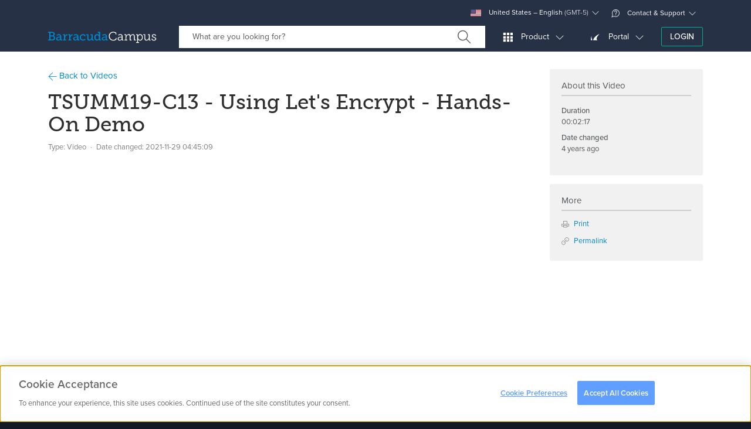

--- FILE ---
content_type: text/html; charset=utf-8
request_url: https://campus.barracuda.com/downloadcenter/detail/137E/tsumm19-c13-using-let-039-s-encrypt-hands-on-demo/
body_size: 15044
content:
<!DOCTYPE html>
<html lang="en">
<head>
        <!-- OneTrust Cookies Consent Notice start for campus.barracuda.com -->
    <script src="https://cdn.cookielaw.org/scripttemplates/otSDKStub.js"  type="text/javascript" charset="UTF-8" data-domain-script="310f8906-81ca-4195-9953-d2d83dd46b61" ></script>
    <!-- OneTrust Cookies Consent Notice end for campus.barracuda.com -->
    <title>TSUMM19-C13 - Using Let&#039;s Encrypt - Hands-On Demo | Barracuda Campus</title>

    <link rel="dns-prefetch" href="https://stats.g.doubleclick.net">
    <link rel="dns-prefetch" href="https://use.typekit.net">
    <link rel="dns-prefetch" href="https://www.gstatic.com">
    <link rel="dns-prefetch" href="https://www.google-analytics.com">
    <link rel="dns-prefetch" href="https://munchkin.marketo.net">

    <link rel="icon" href="/resources/favicons/favicon.ico" type="image/x-icon"/>
    <link rel="shortcut icon" href="/resources/favicons/favicon.ico" type="image/x-icon"/>
    <link rel="apple-touch-icon" sizes="180x180" href="/resources/favicons/apple-touch-icon.png"/>
    <link rel="icon" type="image/png" href="/resources/favicons/favicon-32x32.png" sizes="32x32"/>
    <link rel="icon" type="image/png" href="/resources/favicons/favicon-16x16.png" sizes="16x16"/>
    <link rel="manifest" href="/resources/favicons/manifest.json"/>
    <link rel="mask-icon" href="/resources/favicons/safari-pinned-tab.svg" color="#0088ce"/>
    <meta name="theme-color" content="#ffffff"/>

    <meta charset="utf-8"/>
    <meta http-equiv="X-UA-Compatible" content="IE=EDGE"/>
    <meta name="viewport" content="width=device-width, initial-scale=1.0"/>
    <meta name="description" content="Using Let&#39;s Encrypt - Hands-On Demo"/>
    <meta name="robots" content="index, follow"/>
    <meta name="revisit-after" content="1"/>
    <meta name="author" content="Barracuda Networks, Inc"/>
    <meta name="msapplication-config" content="none"/>

    <meta property="og:type" content="website"/>
    <meta property="og:site_name" content="Barracuda Campus"/>
    <meta property="og:title" content="TSUMM19-C13 - Using Let&#039;s Encrypt - Hands-On Demo"/>
    <meta property="og:description" content="Using Let&#39;s Encrypt - Hands-On Demo"/>
    <meta property="og:url" content="https://campus.barracuda.com/downloadcenter/detail/137E/tsumm19-c13-using-let-039-s-encrypt-hands-on-demo/"/>
    <meta property="og:image" content="https://campus.barracuda.com/resources/img/logo_bcampus_og.png"/>
    <meta property="og:image:secure_url" content="https://campus.barracuda.com/resources/img/logo_bcampus_og.png"/>
    <meta property="og:image:type" content="image/png"/>

    <link rel="sitemap" type="application/xml" title="Sitemap" href="https://campus.barracuda.com/sitemap.xml"/>
    <script>(function (w, d, u) {
            w.readyQ = [];
            w.bindReadyQ = [];

            function p(x, y) {
                if (x == 'ready') {
                    w.bindReadyQ.push(y);
                } else {
                    w.readyQ.push(x);
                }
            }

            var a = {ready: p, bind: p};
            w.$ = w.jQuery = function (f) {
                if (f === d || f === u) {
                    return a;
                } else {
                    p(f);
                }
            };
        })(window, document);</script>
    <script type="text/javascript">
        nonce = "0250c3453bd25a3fd467d34f83214bf0";
        baseuri = "https://campus.barracuda.com/";
        langiso = "en";
        dtlangfile = "https://campus.barracuda.com/resources/js/lib/dataTables/langs/en.json";
        validationUrl = "";
        gaProps = {
            "controller": "Downloadcenter",
            "product": {
                "gaDimension": 'dimension5',
                "value": null
            },
            "article": {
                "gaDimension": 'dimension6',
                "value": null
            },
            "space": {
                "gaDimension": 'dimension7',
                "value": null
            },
            "resource": {
                "gaDimension": 'dimension8',
                "value": null
            },
            "course": {
                "gaDimension": 'dimension9',
                "value": null
            },
            "certificate": {
                "gaDimension": 'dimension10',
                "value": null
            }
        };
    </script>
            <script type="text/plain" class="optanon-category-C0004-C0005">
        (function() {
            var didInit = false;

            function initMunchkin() {
                if( didInit === false ) {
                    didInit = true;
                    Munchkin.init( '234-YMR-898' );
                }
            }

            var s = document.createElement( 'script' );
            s.type = 'text/javascript';
            s.async = true;
            s.src = '//munchkin.marketo.net/munchkin.js';
            s.onreadystatechange = function() {
                if( this.readyState == 'complete' || this.readyState == 'loaded' ) {
                    initMunchkin();
                }
            };
            s.onload = initMunchkin;
            document.getElementsByTagName( 'head' )[ 0 ].appendChild( s );
        })();
    </script>
            <script src="/resources/js/../../node_modules/vue/dist/vue.min_c237a052442.js"></script>
            <script src="/resources/js/../../node_modules/vue-resource/dist/vue-resource.min_c237a052442.js"></script>
            <script src="/resources/js/../../node_modules/jquery/dist/jquery.min_c237a052442.js"></script>
            <script src="/resources/js/lib/tether.min_c237a052442.js"></script>
            <script src="/resources/js/lib/bootstrap.bundle-v5_c237a052442.js"></script>
            <script src="/resources/js/lib/select2/select2.min_c237a052442.js"></script>
            <script src="/resources/js/lib/bootstrap-switch.min_c237a052442.js"></script>
            <script src="/resources/js/ext/ajax_utils_c237a052442.js"></script>
            <script src="/resources/js/ext/campus_utils_c237a052442.js"></script>
            <script src="/resources/js/ext/bookmark_modal_c237a052442.js"></script>
            <script src="/resources/js/../../node_modules/driver.js/dist/driver.min_c237a052442.js" defer></script>
            <script src="/resources/js/lib/fakescroll.min_c237a052442.js" defer></script>
            <script src="/resources/js/lib/mus_c237a052442.js" defer></script>
            <script src="/resources/js/../../proxy/google-recaptcha_c237a052442" defer></script>
            <script src="/resources/js/../../node_modules/@vidyard/embed-code/dist/v4_c237a052442.js" defer></script>
            <script src="/resources/js/ext/vidyard_player_c237a052442.js"></script>
            <script src="/resources/js/ext/bookmark.vue_c237a052442.js"></script>
            <script src="/resources/js/campus_c237a052442.js"></script>
            <script src="/resources/js/../../node_modules/@vidyard/embed-code/dist/v4_c237a052442.js" defer></script>
        <script>(function ($, d) {
            $.each(readyQ, function (i, f) {
                $(f)
            });
            $.each(bindReadyQ, function (i, f) {
                $(d).bind("ready", f)
            })
        })(jQuery, document)</script>
    <script type="application/ld+json">
{
	"@context": "http://schema.org",
	"@type": "WebSite",
	"name": "Barracuda Campus",
	"url": "https://campus.barracuda.com/",
	"potentialAction": {
		"@type": "SearchAction",
		"target": "https://campus.barracuda.com/search/?q={search_term_string}",
		"query-input": "required name=search_term_string"
	}
}
</script>
               <link rel="stylesheet" href="/resources/css/lib/bootstrap-switch.min_c237a052442.css"/>
                  <link rel="stylesheet" href="/resources/css/lib/jquery.dataTables_c237a052442.css"media="print"onLoad="this.media='all'"/>
                  <link rel="stylesheet" href="/resources/css/lib/glyphicons_c237a052442.css"media="print"onLoad="this.media='all'"/>
                  <link rel="stylesheet" href="/resources/css/lib/fakescroll_c237a052442.css"media="print"onLoad="this.media='all'"/>
                  <link rel="stylesheet" href="/resources/css/lib/select2.min_c237a052442.css"media="print"onLoad="this.media='all'"/>
                  <link rel="stylesheet" href="/resources/css/lib/select2-bootstrap.min_c237a052442.css"media="print"onLoad="this.media='all'"/>
                  <link rel="stylesheet" href="/../../proxy/typekit_c237a052442"/>
                  <link rel="stylesheet" href="/resources/css/campus_c237a052442.css"/>
       </head>
<body class="en  personal-nav-opened logged-out">
    <div class="modal modal-login" id="modal-login" tabindex="-1" role="dialog" aria-labelledby="modal-label-login" aria-hidden="true">
        <div class="modal-dialog">
            <div class="modal-above hidden-sm-down">
                <img src="https://campus.barracuda.com/resources/img/logo_white.svg" class="nav-item hidden-md-down" alt="Log into Barracuda Campus" height="42" width="215" />
            </div>
            <div class="modal-content">
                <div class="modal-header">
                    <button type="button" class="close" data-bs-dismiss="modal" aria-label="Close"><span aria-hidden="true"><span class="glyphicons glyphicons-bnc-cross"></span></span></button>
                    <span class="modal-title" id="modal-login-title">Login</span>
                </div>
                <div class="modal-body">
                    <div class="row">
    <div class="col-sm-8 offset-sm-2  col-12">
        <p class="text-center">Log in with your email address and your Barracuda Campus, Barracuda Cloud Control, or Barracuda Partner Portal password.</p>
    </div>
</div>
<div class="row">
    <div class="col-sm-8 offset-sm-2 col-12">
        <div class="row row-grid flex-stretch">
            <div class="col-12">

                <form class="form-login submit-loader"
      action="https://campus.barracuda.com/logon"
      method="post"
      data-submittext=""
      novalidate>
    <input type="hidden" value="0250c3453bd25a3fd467d34f83214bf0" name="token" />
            <input type="hidden" value="aHR0cHM6Ly9jYW1wdXMuYmFycmFjdWRhLmNvbS9kb3dubG9hZGNlbnRlci9kZXRhaWwvMTM3RS90c3VtbTE5LWMxMy11c2luZy1sZXQtMDM5LXMtZW5jcnlwdC1oYW5kcy1vbi1kZW1v" name="ref" />
        
    <div class="form-group gap-2">
        <div title="Email">
            <div class="input-group">
                <i class='input-group-text glyphicons glyphicons-bn-profile'></i>
                <input type='email'
                       placeholder="Email"
                       name='username'
                       class='form-control'
                       aria-label="Email"
                       value=""
                     autofocus/>
            </div>
        </div>
    </div>

    
    <div class="d-grid mb-1">
                    <button type="submit"
                    name="submit"
                    class="btn btn-warning btn-block">
                Next                <i class="glyphicons glyphicons-bnc-arrow-right"></i>
            </button>
            </div>

    <p class="text-center">
        <a href="https://campus.barracuda.com/register/">
            Don't have an account?        </a>
    </p>
</form>

            </div>
        </div>
    </div>
</div>
<div class="row">
    <div class="col-sm-8 offset-sm-2 col-12">
        <p class=" text-muted text-sm text-center">
            <i class="glyphicons glyphicons-bn-lock"></i> Your data is transferred using secure TLS connections.        </p>
    </div>
</div>
                </div>
            </div>
        </div>
    </div>
<div class="modal fade" id="modal-confirm-default" tabindex="-1" role="dialog" aria-labelledby="modal-label-confirm" aria-hidden="true">
	<div class="modal-dialog">
	  <div class="modal-content">
		<div class="modal-header">
			<button type="button" class="close" data-bs-dismiss="modal" aria-label="Close"><span aria-hidden="true"><span class="glyphicons glyphicons-bnc-cross"></span></span></button>
		  	<h4 id="modal-label-confirm" class="modal-title">Confirm</h4>
		</div>
		<div class="modal-body">
		  		</div>
		<div class="modal-footer text-end">
		  <button type="button" class="btn btn-secondary" data-bs-dismiss="modal">No</button>
		  <a href="" class="btn btn-primary confirm-link">Yes</a>
		</div>
	  </div>
	</div>
</div>
<div class="global-loader">
    <div class="loader"></div>
</div>
<div class="personal-nav-wrapper clearfix ">
        <div class="main-content float-sm-end">
        <header>
            <div class="alert alert-warning font-fail-flash hidden-all">
	<div class="container">
		<div class="row">
			<div class="col-11">
				It seems like your browser didn't download the required fonts. Please <a href="/faq/fontproblem">revise your security settings</a> and try again.			</div>
			<div class="col-1"><button type="button" class="close" data-bs-dismiss="alert" aria-label="Close"><span aria-hidden="true"><span class="glyphicons glyphicons-bnc-cross"></span></span></button></div>
		</div>
	</div>
</div>

<div id="collapse-top">
    <div class="collapse bg-inverse" id="ajax-contact">
        <div class="container ajax-content collapse-content"></div>
    </div>
    <div class="collapse bg-inverse" id="ajax-settings">
        <div class="container ajax-content collapse-content"></div>
    </div>
    <div class="collapse bg-inverse" id="ajax-support">
        <div class="container ajax-content collapse-content navbar-personal-slideout"></div>
    </div>
</div>
<div class="navbar search-bar search-container navbar-dark bg-nav-dark p-0" data-reffixed="#fixed-search"
     data-offset="100">
    <div class="container justify-content-end navbar-upper d-none d-md-flex">
        <a class="nav-item nav-link" href="https://campus.barracuda.com/settings" aria-expanded="false"
           data-action="headerajax" data-bs-toggle="collapse" data-bs-target="#ajax-settings"
           aria-controls="ajax-settings" data-ajaxurl="https://campus.barracuda.com/settings/ajax"
           data-ref="#ajax-settings" data-collapsegroup="#collapse-top" data-collapse-sibling="#collapse-group">
            <span class="glyphicons" style="display: inline-block; width: 18px; height: 18px;">
                <img src="https://campus.barracuda.com/resources/img/flags/US.png" alt="US" style="margin-bottom: 50%;" />
            </span>
            United States &ndash; English <span class="text-weight-light">(GMT-5)</span></a>
        <a class="nav-item nav-link" href="#support" aria-expanded="false" data-action="headerajax"
           data-bs-toggle="collapse" data-bs-target="#ajax-support" aria-controls="ajax-support" data-ajaxurl="https://campus.barracuda.com/support/ajax" data-ref="#ajax-support" data-collapsegroup="#collapse-top"
           data-collapse-sibling="#collapse-group"><span class="glyphicons glyphicons-bnc-support"></span> Contact & Support</a>
    </div>
    <div class="container nav-big">
        <div class="d-flex d-flex-row flex-grow-1 align-items-center">
            <div class="nav navbar-nav d-flex flex-row">
                    <a class="navbar-brand" href="https://campus.barracuda.com/" vocab="http://schema.org/" typeof="ImageObject">
                        <img src="https://campus.barracuda.com/resources/img/logo.svg" class="d-none d-lg-inline" alt="Barracuda Campus" width="185" height="30" />
                        <img src="https://campus.barracuda.com/resources/img/logo_square.svg" class="d-lg-none" alt="Barracuda Campus" width="32" height="32" />
                    </a>
                                    </div>
            <div class="flex-grow-1">
                <div class="nav navbar-nav d-none d-sm-block">
                        <div class="nav-item nav-link no-icon nav-search" data-bs-toggle="collapse" aria-expanded="false" aria-controls="searchcollapser" data-collapsegroup="#collapse-group">
    <div class="">
        <form class="search-form " action="https://campus.barracuda.com/search/" method="GET">
            <div class="input-group">
                <input type="text"  value="" class="search-placeholder  form-control ps-2" name="q" placeholder="What are you looking for? "
                       autocomplete="off"  class="text-primary " data-target="#searchcollapser" data-placeholderentire="Search all"  />
                                <span class="btn-group">
                <button type="reset" class="m-0 p-0 btn search-reset reset-icon"  style='background-color: #FFFFFF;display:none '><span class="glyphicons glyphicons-bnc-cross"></span></button>

                <button type="submit" class=" m-0 p-0 btn search-submit search-icon" tabindex="-1" style='background-color: #FFFFFF;'><span class="glyphicons glyphicons-bnc-search"></span></button>
                </span>
            </div>
            <div class="dropdown search-autocomplete"></div>
        </form>
    </div>
    </div>
                </div>
                <div class="nav navbar-nav d-sm-none float-end">
                    <a class="nav-item nav-link no-icon" href="#mobile-search" data-bs-toggle="collapse"
                       aria-expanded="false" aria-controls="mobile-search" data-collapsegroup="#collapse-group"
                       data-collapse-sibling="#collapse-top"><span class="glyphicons glyphicons-bnc-search" title="Search"></span></a>
                </div>
            </div>
                                                <div class="nav navbar-nav">
                        <a class="nav-item nav-link p-1" href="#productcollapser" data-bs-toggle="collapse" aria-expanded="false" aria-controls="productcollapser" data-collapsegroup="#collapse-group" data-collapse-sibling='#collapse-top'>
                            <span class="glyphicons glyphicons-bnc-matrix"></span>
                            <span class="d-none d-md-inline"> Product</span>
                        </a>
                    </div>
                                                                <div class="nav navbar-nav">
                        <a class="nav-item nav-link p-1" href="#portalcollapser" data-bs-toggle="collapse" aria-expanded="false" aria-controls="portalcollapser" data-collapsegroup="#collapse-group" data-collapse-sibling='#collapse-top'>
                            <span class="glyphicons glyphicons-bn-barracuda"></span>
                            <span class="d-none d-md-inline"> Portal</span>
                        </a>
                    </div>
                                                        <div class="nav navbar-nav">
                    <a href="https://campus.barracuda.com/logon/ref/aHR0cHM6Ly9jYW1wdXMuYmFycmFjdWRhLmNvbS9kb3dubG9hZGNlbnRlci9kZXRhaWwvMTM3RS90c3VtbTE5LWMxMy11c2luZy1sZXQtMDM5LXMtZW5jcnlwdC1oYW5kcy1vbi1kZW1vLw==/" rel="nofollow" class="btn btn-bc-green btn-outline login-modal d-none d-md-inline-flex" data-backdrop="static">Login</a>
                    <a href="https://campus.barracuda.com/logon/ref/aHR0cHM6Ly9jYW1wdXMuYmFycmFjdWRhLmNvbS9kb3dubG9hZGNlbnRlci9kZXRhaWwvMTM3RS90c3VtbTE5LWMxMy11c2luZy1sZXQtMDM5LXMtZW5jcnlwdC1oYW5kcy1vbi1kZW1vLw==/" rel="nofollow" class="nav-item nav-link no-icon d-md-none" data-backdrop="static"><span class="glyphicons glyphicons-user"></span></a>                </div>
                    </div>
    </div>
</div>
<div class="bg-inverse collapse d-md-none" id="mobile-nav">
    <div class="container">
        <div class="nav flex-column nav-mobile">
                            <a class="nav-item nav-link" href="https://campus.barracuda.com/logon">Login</a>
                <a class="nav-item nav-link" href="https://campus.barracuda.com/register/">Sign Up</a>
                        <a class="nav-item nav-link" href="https://campus.barracuda.com/support"><span class="glyphicons glyphicons-bnc-support"></span> Contact & Support</a>
            <a class="nav-item nav-link" href="https://campus.barracuda.com/settings"><span class="glyphicons" style="display: inline-block; width: 18px; height: 18px;"><img src="https://campus.barracuda.com/resources/img/flags/US.png" alt="US" /></span>United States &ndash; English <span class="text-weight-light">(GMT-5)</span></a>
        </div>
    </div>
</div>
<div id="collapse-group">
                        <div class="bg-inverse collapse" id="productcollapser">
                <div class="container collapse-content">
                    <div id="productoverview" class="product-overview ">
                        <ul class="nav nav-tabs nav-tabs-padded nav-tabs-simple no-mobile nav-tabs-dark hidden-md-down">
                    <li class="nav-item">
            <a class="nav-link
                                                    active                                                    platform" data-bs-toggle="tab" data-bs-target="#platform">
                Platform            </a>
        </li>
            <li class="nav-item">
            <a class="nav-link
                                                email-protection" data-bs-toggle="tab" data-bs-target="#email-protection">
                Email Protection            </a>
        </li>
            <li class="nav-item">
            <a class="nav-link
                                                application-and-cloud-security" data-bs-toggle="tab" data-bs-target="#application-and-cloud-security">
                Application & Cloud Security            </a>
        </li>
            <li class="nav-item">
            <a class="nav-link
                                                network-security" data-bs-toggle="tab" data-bs-target="#network-security">
                Network Security            </a>
        </li>
            <li class="nav-item">
            <a class="nav-link
                                                data-protection" data-bs-toggle="tab" data-bs-target="#data-protection">
                Data Protection            </a>
        </li>
            <li class="nav-item">
            <a class="nav-link
                                                xdr" data-bs-toggle="tab" data-bs-target="#xdr">
                XDR            </a>
        </li>
            <li class="nav-item">
            <a class="nav-link
                                                msp-solutions" data-bs-toggle="tab" data-bs-target="#msp-solutions">
                MSP            </a>
        </li>
            <li class="nav-item">
            <a class="nav-link
                                                other" data-bs-toggle="tab" data-bs-target="#other">
                Others            </a>
        </li>
        </ul>
    <div class="dropdown nav-dropdown d-lg-none dropdown-products clearfix mb-2">
                    <button type="button" class="dropdown-toggle btn platform" data-bs-toggle="dropdown" data-bs-display="static" aria-haspopup="true" aria-expanded="false">Platform</button>
                        <div class="dropdown-menu">
                                        <a class="dropdown-item
                                                                active                                                                platform" data-css="platform" data-bs-toggle="tab" data-bs-target="#platform">
                    Platform                </a>
                            <a class="dropdown-item
                                                            email-protection" data-css="email-protection" data-bs-toggle="tab" data-bs-target="#email-protection">
                    Email Protection                </a>
                            <a class="dropdown-item
                                                            application-and-cloud-security" data-css="application-and-cloud-security" data-bs-toggle="tab" data-bs-target="#application-and-cloud-security">
                    Application & Cloud Security                </a>
                            <a class="dropdown-item
                                                            network-security" data-css="network-security" data-bs-toggle="tab" data-bs-target="#network-security">
                    Network Security                </a>
                            <a class="dropdown-item
                                                            data-protection" data-css="data-protection" data-bs-toggle="tab" data-bs-target="#data-protection">
                    Data Protection                </a>
                            <a class="dropdown-item
                                                            xdr" data-css="xdr" data-bs-toggle="tab" data-bs-target="#xdr">
                    XDR                </a>
                            <a class="dropdown-item
                                                            msp-solutions" data-css="msp-solutions" data-bs-toggle="tab" data-bs-target="#msp-solutions">
                    MSP                </a>
                            <a class="dropdown-item
                                                            other" data-css="other" data-bs-toggle="tab" data-bs-target="#other">
                    Others                </a>
                                </div>
    </div>
<div class="tab-content tab-content-table">
                                <div class="tab-pane
                                                    active                                    "
                id="platform" role="tabpanel">
                <div class="list-group list-group-products clearfix product-category platform">
                    <div class="row">
                                                    <div class=" col-12 col-sm-12 col-md-4 col-lg-3">
                                <a class="list-group-item" style="height: 33px;" href="https://campus.barracuda.com/product/ONE/" title="Barracuda BarracudaONE">
                                    <span class="product-name"><span class="product"> <span class="family">BarracudaONE</span></span></span>
                                </a>
                            </div>
                                                    <div class=" col-12 col-sm-12 col-md-4 col-lg-3">
                                <a class="list-group-item" style="height: 33px;" href="https://campus.barracuda.com/product/assistant/" title="Barracuda Barracuda Assistant">
                                    <span class="product-name"><span class="product"> <span class="family">Barracuda Assistant</span></span></span>
                                </a>
                            </div>
                                            </div>
                </div>
            </div>
                    <div class="tab-pane
                                "
                id="email-protection" role="tabpanel">
                <div class="list-group list-group-products clearfix product-category email-protection">
                    <div class="row">
                                                    <div class=" col-12 col-sm-12 col-md-4 col-lg-3">
                                <a class="list-group-item" style="height: 33px;" href="https://campus.barracuda.com/product/emailprotection/" title="Email Protection">
                                    <span class="product-name">Email Protection<i class="ri-stack-line"></i></span>
                                </a>
                            </div>
                                                    <div class=" col-12 col-sm-12 col-md-4 col-lg-3">
                                <a class="list-group-item" style="height: 33px;" href="https://campus.barracuda.com/product/totalemailprotection/" title="Barracuda Total Email Protection">
                                    <span class="product-name"><span class="product"> <span class="family">Total Email Protection</span></span></span>
                                </a>
                            </div>
                                                    <div class=" col-12 col-sm-12 col-md-4 col-lg-3">
                                <a class="list-group-item" style="height: 33px;" href="https://campus.barracuda.com/product/emailgatewaydefense/" title="Email Gateway Defense">
                                    <span class="product-name">Email Gateway Defense <small>(Email Security)</small></span>
                                </a>
                            </div>
                                                    <div class=" col-12 col-sm-12 col-md-4 col-lg-3">
                                <a class="list-group-item" style="height: 33px;" href="https://campus.barracuda.com/product/sentinel/" title="Impersonation Protection">
                                    <span class="product-name">Impersonation Protection <small>(Sentinel)</small></span>
                                </a>
                            </div>
                                                    <div class=" col-12 col-sm-12 col-md-4 col-lg-3">
                                <a class="list-group-item" style="height: 33px;" href="https://campus.barracuda.com/product/cloudarchiving/" title="Barracuda Cloud Archiving Service">
                                    <span class="product-name"><span class="product"> <span class="family">Cloud Archiving Service</span></span></span>
                                </a>
                            </div>
                                                    <div class=" col-12 col-sm-12 col-md-4 col-lg-3">
                                <a class="list-group-item" style="height: 33px;" href="https://campus.barracuda.com/product/phishline/" title="Security Awareness Training">
                                    <span class="product-name">Security Awareness Training <small>(PhishLine)</small></span>
                                </a>
                            </div>
                                                    <div class=" col-12 col-sm-12 col-md-4 col-lg-3">
                                <a class="list-group-item" style="height: 33px;" href="https://campus.barracuda.com/product/phishlinemsp/" title="Managed Security Awareness Training">
                                    <span class="product-name">Managed Security Awareness Training <small>(Managed Phishline)</small></span>
                                </a>
                            </div>
                                                    <div class=" col-12 col-sm-12 col-md-4 col-lg-3">
                                <a class="list-group-item" style="height: 33px;" href="https://campus.barracuda.com/product/emailsecuritygateway/" title="Barracuda Email Security Gateway">
                                    <span class="product-name"><span class="product"> <span class="family">Email Security Gateway</span></span></span>
                                </a>
                            </div>
                                                    <div class=" col-12 col-sm-12 col-md-4 col-lg-3">
                                <a class="list-group-item" style="height: 33px;" href="https://campus.barracuda.com/product/domainfraudprotection/" title="Barracuda Domain Fraud Protection">
                                    <span class="product-name"><span class="product"> <span class="family">Domain Fraud Protection</span></span></span>
                                </a>
                            </div>
                                                    <div class=" col-12 col-sm-12 col-md-4 col-lg-3">
                                <a class="list-group-item" style="height: 33px;" href="https://campus.barracuda.com/product/forensics/" title="Incident Response">
                                    <span class="product-name">Incident Response</span>
                                </a>
                            </div>
                                                    <div class=" col-12 col-sm-12 col-md-4 col-lg-3">
                                <a class="list-group-item" style="height: 33px;" href="https://campus.barracuda.com/product/messagearchiver/" title="Barracuda Message Archiver">
                                    <span class="product-name"><span class="product"> <span class="family">Message Archiver</span></span></span>
                                </a>
                            </div>
                                            </div>
                </div>
            </div>
                    <div class="tab-pane
                                "
                id="application-and-cloud-security" role="tabpanel">
                <div class="list-group list-group-products clearfix product-category application-and-cloud-security">
                    <div class="row">
                                                    <div class=" col-12 col-sm-12 col-md-4 col-lg-3">
                                <a class="list-group-item" style="height: 33px;" href="https://campus.barracuda.com/product/WAAS/" title="Barracuda WAF-as-a-Service">
                                    <span class="product-name"><span class="product"> <span class="family">WAF-as-a-Service</span></span></span>
                                </a>
                            </div>
                                                    <div class=" col-12 col-sm-12 col-md-4 col-lg-3">
                                <a class="list-group-item" style="height: 33px;" href="https://campus.barracuda.com/product/webapplicationfirewall/" title="Barracuda Web Application Firewall">
                                    <span class="product-name"><span class="product"> <span class="family">Web Application Firewall</span></span></span>
                                </a>
                            </div>
                                                    <div class=" col-12 col-sm-12 col-md-4 col-lg-3">
                                <a class="list-group-item" style="height: 33px;" href="https://campus.barracuda.com/product/loadbalanceradc/" title="Barracuda Load Balancer ADC">
                                    <span class="product-name"><span class="product"> <span class="family">Load Balancer ADC</span></span></span>
                                </a>
                            </div>
                                                    <div class=" col-12 col-sm-12 col-md-4 col-lg-3">
                                <a class="list-group-item" style="height: 33px;" href="https://campus.barracuda.com/product/vulnerabilitymanager/" title="Barracuda Vulnerability Manager">
                                    <span class="product-name"><span class="product"> <span class="family">Vulnerability Manager</span></span></span>
                                </a>
                            </div>
                                                    <div class=" col-12 col-sm-12 col-md-4 col-lg-3">
                                <a class="list-group-item" style="height: 33px;" href="https://campus.barracuda.com/product/vulnerabilityremediationservice/" title="Barracuda Vulnerability Remediation Service">
                                    <span class="product-name"><span class="product"> <span class="family">Vulnerability Remediation Service</span></span></span>
                                </a>
                            </div>
                                                    <div class=" col-12 col-sm-12 col-md-4 col-lg-3">
                                <a class="list-group-item" style="height: 33px;" href="https://campus.barracuda.com/product/wcc/" title="Barracuda WAF Control Center">
                                    <span class="product-name"><span class="product"> <span class="family">WAF Control Center</span></span></span>
                                </a>
                            </div>
                                                    <div class=" col-12 col-sm-12 col-md-4 col-lg-3">
                                <a class="list-group-item" style="height: 33px;" href="https://campus.barracuda.com/product/ddosprevention/" title="Barracuda Active DDoS Prevention">
                                    <span class="product-name"><span class="product"> <span class="family">Active DDoS Prevention</span></span></span>
                                </a>
                            </div>
                                            </div>
                </div>
            </div>
                    <div class="tab-pane
                                "
                id="network-security" role="tabpanel">
                <div class="list-group list-group-products clearfix product-category network-security">
                    <div class="row">
                                                    <div class=" col-12 col-sm-12 col-md-4 col-lg-3">
                                <a class="list-group-item" style="height: 33px;" href="https://campus.barracuda.com/product/cloudgenfirewall/" title="Barracuda CloudGen Firewall">
                                    <span class="product-name"><span class="product"> <span class="family">CloudGen Firewall</span></span></span>
                                </a>
                            </div>
                                                    <div class=" col-12 col-sm-12 col-md-4 col-lg-3">
                                <a class="list-group-item" style="height: 33px;" href="https://campus.barracuda.com/product/secureedge/" title="Barracuda SecureEdge">
                                    <span class="product-name"><span class="product"> <span class="family">SecureEdge</span></span></span>
                                </a>
                            </div>
                                                    <div class=" col-12 col-sm-12 col-md-4 col-lg-3">
                                <a class="list-group-item" style="height: 33px;" href="https://campus.barracuda.com/product/cloudgenaccess/" title="Barracuda CloudGen Access">
                                    <span class="product-name"><span class="product"> <span class="family">CloudGen Access</span></span></span>
                                </a>
                            </div>
                                                    <div class=" col-12 col-sm-12 col-md-4 col-lg-3">
                                <a class="list-group-item" style="height: 33px;" href="https://campus.barracuda.com/product/networkaccessclient/" title="Barracuda Network Access Client">
                                    <span class="product-name"><span class="product"> <span class="family">Network Access Client</span></span></span>
                                </a>
                            </div>
                                                    <div class=" col-12 col-sm-12 col-md-4 col-lg-3">
                                <a class="list-group-item" style="height: 33px;" href="https://campus.barracuda.com/product/firewallinsights/" title="Barracuda Firewall Insights">
                                    <span class="product-name"><span class="product"> <span class="family">Firewall Insights</span></span></span>
                                </a>
                            </div>
                                                    <div class=" col-12 col-sm-12 col-md-4 col-lg-3">
                                <a class="list-group-item" style="height: 33px;" href="https://campus.barracuda.com/product/websecuritygateway/" title="Barracuda Web Security Gateway">
                                    <span class="product-name"><span class="product"> <span class="family">Web Security Gateway</span></span></span>
                                </a>
                            </div>
                                                    <div class=" col-12 col-sm-12 col-md-4 col-lg-3">
                                <a class="list-group-item" style="height: 33px;" href="https://campus.barracuda.com/product/ContentShield/" title="Barracuda Content Shield">
                                    <span class="product-name"><span class="product"> <span class="family">Content Shield</span></span></span>
                                </a>
                            </div>
                                                    <div class=" col-12 col-sm-12 col-md-4 col-lg-3">
                                <a class="list-group-item" style="height: 33px;" href="https://campus.barracuda.com/product/websecurityagent/" title="Barracuda Web Security Agent">
                                    <span class="product-name"><span class="product"> <span class="family">Web Security Agent</span></span></span>
                                </a>
                            </div>
                                                    <div class=" col-12 col-sm-12 col-md-4 col-lg-3">
                                <a class="list-group-item" style="height: 33px;" href="https://campus.barracuda.com/product/firewallpolicymanager/" title="Barracuda Firewall Policy Manager">
                                    <span class="product-name"><span class="product"> <span class="family">Firewall Policy Manager</span></span></span>
                                </a>
                            </div>
                                            </div>
                </div>
            </div>
                    <div class="tab-pane
                                "
                id="data-protection" role="tabpanel">
                <div class="list-group list-group-products clearfix product-category data-protection">
                    <div class="row">
                                                    <div class=" col-12 col-sm-12 col-md-4 col-lg-3">
                                <a class="list-group-item" style="height: 33px;" href="https://campus.barracuda.com/product/datainspector/" title="Barracuda Data Inspector">
                                    <span class="product-name"><span class="product"> <span class="family">Data Inspector</span></span></span>
                                </a>
                            </div>
                                                    <div class=" col-12 col-sm-12 col-md-4 col-lg-3">
                                <a class="list-group-item" style="height: 33px;" href="https://campus.barracuda.com/product/echoplatform/" title="Barracuda Intronis Backup">
                                    <span class="product-name"><span class="product"> <span class="family">Intronis Backup</span></span> <small>(ECHOplatform)</small></span>
                                </a>
                            </div>
                                                    <div class=" col-12 col-sm-12 col-md-4 col-lg-3">
                                <a class="list-group-item" style="height: 33px;" href="https://campus.barracuda.com/product/cloudtocloudbackup/" title="Barracuda Cloud-to-Cloud Backup">
                                    <span class="product-name"><span class="product"> <span class="family">Cloud-to-Cloud Backup</span></span></span>
                                </a>
                            </div>
                                                    <div class=" col-12 col-sm-12 col-md-4 col-lg-3">
                                <a class="list-group-item" style="height: 33px;" href="https://campus.barracuda.com/product/backup/" title="Barracuda Backup">
                                    <span class="product-name"><span class="product"> <span class="family">Backup</span></span></span>
                                </a>
                            </div>
                                            </div>
                </div>
            </div>
                    <div class="tab-pane
                                "
                id="xdr" role="tabpanel">
                <div class="list-group list-group-products clearfix product-category xdr">
                    <div class="row">
                                                    <div class=" col-12 col-sm-12 col-md-4 col-lg-3">
                                <a class="list-group-item" style="height: 33px;" href="https://campus.barracuda.com/product/xdr/" title="Barracuda XDR">
                                    <span class="product-name"><span class="product"> <span class="family">XDR</span></span></span>
                                </a>
                            </div>
                                            </div>
                </div>
            </div>
                    <div class="tab-pane
                                "
                id="msp-solutions" role="tabpanel">
                <div class="list-group list-group-products clearfix product-category msp-solutions">
                    <div class="row">
                                                    <div class=" col-12 col-sm-12 col-md-4 col-lg-3">
                                <a class="list-group-item" style="height: 33px;" href="https://campus.barracuda.com/product/managedworkplace/" title="Barracuda RMM">
                                    <span class="product-name"><span class="product"> <span class="family">RMM</span></span> <small>(Managed Workplace)</small></span>
                                </a>
                            </div>
                                                    <div class=" col-12 col-sm-12 col-md-4 col-lg-3">
                                <a class="list-group-item" style="height: 33px;" href="https://campus.barracuda.com/product/MSPPM/" title="MSP App">
                                    <span class="product-name">MSP App</span>
                                </a>
                            </div>
                                            </div>
                </div>
            </div>
                    <div class="tab-pane
                                "
                id="other" role="tabpanel">
                <div class="list-group list-group-products clearfix product-category other">
                    <div class="row">
                                                    <div class=" col-12 col-sm-12 col-md-4 col-lg-3">
                                <a class="list-group-item" style="height: 33px;" href="https://campus.barracuda.com/product/linkbalancer/" title="Barracuda Link Balancer">
                                    <span class="product-name"><span class="product"> <span class="family">Link Balancer</span></span></span>
                                </a>
                            </div>
                                                    <div class=" col-12 col-sm-12 col-md-4 col-lg-3">
                                <a class="list-group-item" style="height: 33px;" href="https://campus.barracuda.com/product/essentials/" title="Barracuda Essentials">
                                    <span class="product-name"><span class="product"> <span class="family">Essentials</span></span></span>
                                </a>
                            </div>
                                                    <div class=" col-12 col-sm-12 col-md-4 col-lg-3">
                                <a class="list-group-item" style="height: 33px;" href="https://campus.barracuda.com/product/loadbalancer/" title="Barracuda Load Balancer">
                                    <span class="product-name"><span class="product"> <span class="family">Load Balancer</span></span></span>
                                </a>
                            </div>
                                                    <div class=" col-12 col-sm-12 col-md-4 col-lg-3">
                                <a class="list-group-item" style="height: 33px;" href="https://campus.barracuda.com/product/archiveone/" title="Barracuda ArchiveOne">
                                    <span class="product-name"><span class="product"> <span class="family">ArchiveOne</span></span></span>
                                </a>
                            </div>
                                                    <div class=" col-12 col-sm-12 col-md-4 col-lg-3">
                                <a class="list-group-item" style="height: 33px;" href="https://campus.barracuda.com/product/pstenterprise/" title="Barracuda PST Enterprise">
                                    <span class="product-name"><span class="product"> <span class="family">PST Enterprise</span></span></span>
                                </a>
                            </div>
                                                    <div class=" col-12 col-sm-12 col-md-4 col-lg-3">
                                <a class="list-group-item" style="height: 33px;" href="https://campus.barracuda.com/product/yosemite/" title="Yosemite Server Backup">
                                    <span class="product-name"><span class="product"> <span class="family">Server Backup</span></span> <small>(Yosemite)</small></span>
                                </a>
                            </div>
                                                    <div class=" col-12 col-sm-12 col-md-4 col-lg-3">
                                <a class="list-group-item" style="height: 33px;" href="https://campus.barracuda.com/product/cloudcontrol/" title="Barracuda Cloud Control">
                                    <span class="product-name"><span class="product"> <span class="family">Cloud Control</span></span></span>
                                </a>
                            </div>
                                                    <div class=" col-12 col-sm-12 col-md-4 col-lg-3">
                                <a class="list-group-item" style="height: 33px;" href="https://campus.barracuda.com/product/campus/" title="Campus Help Center / Reference">
                                    <span class="product-name">Campus Help Center / Reference</span>
                                </a>
                            </div>
                                            </div>
                </div>
            </div>
                </div>
                    </div>
                </div>
            </div>
                                <div class="bg-inverse collapse" id="portalcollapser">
                <div class="container collapse-content">
                    <div id="portaloverview" class="product-overview ">
                        <div class="tab-content tab-content-table">
                        <div class="tab-pane
                            active            "
            id="portal" role="tabpanel">
            <div class="list-group list-group-products clearfix product-category portal">
                <div class="row">
                                            <div class=" col-12 col-sm-12 col-md-4 col-lg-3">
                            <a class="list-group-item" style="height: 33px;" href="https://campus.barracuda.com/product/onboarding/" title="Onboarding Portal">
                                <span class="product-name">Onboarding Portal</span>
                            </a>
                        </div>
                                            <div class=" col-12 col-sm-12 col-md-4 col-lg-3">
                            <a class="list-group-item" style="height: 33px;" href="https://campus.barracuda.com/product/SUP/" title="Support Services">
                                <span class="product-name">Support Services</span>
                            </a>
                        </div>
                                    </div>
            </div>
        </div>
    </div>
                    </div>
                </div>
            </div>
                <div class="bg-inverse navbar-search-slideout collapse" id="searchcollapser">
        <div class="container collapse-content">
            <div class="search-autocomplete"></div>
        </div>
    </div>
    <div class="bg-inverse collapse d-sm-none" id="mobile-search">
        <div class="container collapse-content">
                <div class="">
        <form class="search-form " action="https://campus.barracuda.com/search/" method="GET">
            <div class="input-group">
                <input type="text"  value="" class="search-placeholder  form-control ps-2" name="q" placeholder="What are you looking for? "
                       autocomplete="off"  class="text-primary " data-target="#searchcollapser" data-placeholderentire="Search all"  />
                                <span class="btn-group">
                <button type="reset" class="m-0 p-0 btn search-reset reset-icon"  style='background-color: #FFFFFF;display:none '><span class="glyphicons glyphicons-bnc-cross"></span></button>

                <button type="submit" class=" m-0 p-0 btn search-submit search-icon" tabindex="-1" style='background-color: #FFFFFF;'><span class="glyphicons glyphicons-bnc-search"></span></button>
                </span>
            </div>
            <div class="dropdown search-autocomplete"></div>
        </form>
    </div>
        </div>
    </div>
</div>

    <div id="fixed-search" class="ref-fixed">
        <div class="navbar search-bar bg-nav-dark search-container navbar-dark navbar-tabstyle ">
            <div class="container nav-big">
                <div class="d-flex d-flex-row flex-grow-1 align-items-center">
                    <div class="nav navbar-nav d-flex flex-row">
                        <a class="navbar-brand" href="https://campus.barracuda.com/" vocab="http://schema.org/" typeof="ImageObject">
                            <img src="https://campus.barracuda.com/resources/img/logo.svg" class="d-none d-lg-inline" alt="Barracuda Campus" width="164" height="32" />
                            <img src="https://campus.barracuda.com/resources/img/logo_square.svg" class="d-lg-none" alt="Barracuda Campus" width="32" height="32" />
                        </a>
                                            </div>
                    <div class="flex-grow-1">
                        <div class="nav navbar-nav d-none d-sm-block">
                                <div class="nav-item nav-link no-icon nav-search" data-bs-toggle="collapse" aria-expanded="false" aria-controls="searchcollapser-search-fixed" data-collapsegroup="#collapse-group">
    <div class="">
        <form class="search-form " action="https://campus.barracuda.com/search/" method="GET">
            <div class="input-group">
                <input type="text"  value="" class="search-placeholder  form-control ps-2" name="q" placeholder="What are you looking for? "
                       autocomplete="off"  class="text-primary " data-target="#searchcollapser-search-fixed" data-placeholderentire="Search all"  />
                                <span class="btn-group">
                <button type="reset" class="m-0 p-0 btn search-reset reset-icon"  style='background-color: #FFFFFF;display:none '><span class="glyphicons glyphicons-bnc-cross"></span></button>

                <button type="submit" class=" m-0 p-0 btn search-submit search-icon" tabindex="-1" style='background-color: #FFFFFF;'><span class="glyphicons glyphicons-bnc-search"></span></button>
                </span>
            </div>
            <div class="dropdown search-autocomplete"></div>
        </form>
    </div>
    </div>
                        </div>
                        <div class="nav navbar-nav d-sm-none float-end">
                            <a class="nav-item nav-link no-icon" href="#mobile-search-fixed" data-bs-toggle="collapse" aria-expanded="false" aria-controls="mobile-search-fixed" data-collapsegroup="#collapse-group-search-fixed"><span class="glyphicons glyphicons-bnc-search" title="Search"></span></a>
                        </div>
                    </div>
                                                                        <div class="nav navbar-nav">
                                <a class="nav-item nav-link p-1" href="#product-collapser-search-fixed-nav" data-bs-toggle="collapse" aria-expanded="false"
                                aria-controls="product-collapser-search-fixed-nav"
                                data-collapsegroup="#collapse-group-search-fixed"><span class="glyphicons
                                glyphicons-bnc-matrix"></span><span class="d-none d-md-inline"> Product</span></a>
                            </div>
                                                                                                <div class="nav navbar-nav">
                                <a class="nav-item nav-link p-1" href="#portal-collapser-search-fixed-nav" data-bs-toggle="collapse" aria-expanded="false"
                                aria-controls="portal-collapser-search-fixed-nav"
                                data-collapsegroup="#collapse-group-search-fixed"><span class="glyphicons
                                glyphicons-bnc-matrix"></span><span class="d-none d-md-inline"> Portal</span></a>
                            </div>
                                                                <div class="nav navbar-nav">
                                                    <a href="https://campus.barracuda.com/logon/ref/aHR0cHM6Ly9jYW1wdXMuYmFycmFjdWRhLmNvbS9kb3dubG9hZGNlbnRlci9kZXRhaWwvMTM3RS90c3VtbTE5LWMxMy11c2luZy1sZXQtMDM5LXMtZW5jcnlwdC1oYW5kcy1vbi1kZW1vLw==/" rel="nofollow" class="btn btn-bc-green btn-outline login-modal d-none d-md-inline-flex" data-backdrop="static">Login</a>
                            <a class="nav-item nav-link no-icon d-md-none" href="#" data-bs-toggle="collapse" aria-expanded="false" data-target="#mobile-nav-fixed" data-collapsegroup="#collapse-group-search-fixed"><span class="glyphicons glyphicons-menu-hamburger"></span></a>
                                            </div>
                </div>
            </div>
        </div>
        <div id="collapse-group-search-fixed">
                                                            <div class="bg-inverse collapse" id="product-collapser-search-fixed-nav">
                        <div class="container collapse-content">
                            <div id="productoverview" class="product-overview ">
                                <ul class="nav nav-tabs nav-tabs-padded nav-tabs-simple no-mobile nav-tabs-dark hidden-md-down">
                    <li class="nav-item">
            <a class="nav-link
                                                    active                                                    platform" data-bs-toggle="tab" data-bs-target="#platform-affix">
                Platform            </a>
        </li>
            <li class="nav-item">
            <a class="nav-link
                                                email-protection" data-bs-toggle="tab" data-bs-target="#email-protection-affix">
                Email Protection            </a>
        </li>
            <li class="nav-item">
            <a class="nav-link
                                                application-and-cloud-security" data-bs-toggle="tab" data-bs-target="#application-and-cloud-security-affix">
                Application & Cloud Security            </a>
        </li>
            <li class="nav-item">
            <a class="nav-link
                                                network-security" data-bs-toggle="tab" data-bs-target="#network-security-affix">
                Network Security            </a>
        </li>
            <li class="nav-item">
            <a class="nav-link
                                                data-protection" data-bs-toggle="tab" data-bs-target="#data-protection-affix">
                Data Protection            </a>
        </li>
            <li class="nav-item">
            <a class="nav-link
                                                xdr" data-bs-toggle="tab" data-bs-target="#xdr-affix">
                XDR            </a>
        </li>
            <li class="nav-item">
            <a class="nav-link
                                                msp-solutions" data-bs-toggle="tab" data-bs-target="#msp-solutions-affix">
                MSP            </a>
        </li>
            <li class="nav-item">
            <a class="nav-link
                                                other" data-bs-toggle="tab" data-bs-target="#other-affix">
                Others            </a>
        </li>
        </ul>
    <div class="dropdown nav-dropdown d-lg-none dropdown-products clearfix mb-2">
                    <button type="button" class="dropdown-toggle btn platform" data-bs-toggle="dropdown" data-bs-display="static" aria-haspopup="true" aria-expanded="false">Platform</button>
                        <div class="dropdown-menu">
                                        <a class="dropdown-item
                                                                active                                                                platform" data-css="platform" data-bs-toggle="tab" data-bs-target="#platform-affix">
                    Platform                </a>
                            <a class="dropdown-item
                                                            email-protection" data-css="email-protection" data-bs-toggle="tab" data-bs-target="#email-protection-affix">
                    Email Protection                </a>
                            <a class="dropdown-item
                                                            application-and-cloud-security" data-css="application-and-cloud-security" data-bs-toggle="tab" data-bs-target="#application-and-cloud-security-affix">
                    Application & Cloud Security                </a>
                            <a class="dropdown-item
                                                            network-security" data-css="network-security" data-bs-toggle="tab" data-bs-target="#network-security-affix">
                    Network Security                </a>
                            <a class="dropdown-item
                                                            data-protection" data-css="data-protection" data-bs-toggle="tab" data-bs-target="#data-protection-affix">
                    Data Protection                </a>
                            <a class="dropdown-item
                                                            xdr" data-css="xdr" data-bs-toggle="tab" data-bs-target="#xdr-affix">
                    XDR                </a>
                            <a class="dropdown-item
                                                            msp-solutions" data-css="msp-solutions" data-bs-toggle="tab" data-bs-target="#msp-solutions-affix">
                    MSP                </a>
                            <a class="dropdown-item
                                                            other" data-css="other" data-bs-toggle="tab" data-bs-target="#other-affix">
                    Others                </a>
                                </div>
    </div>
<div class="tab-content tab-content-table">
                                <div class="tab-pane
                                                    active                                    "
                id="platform-affix" role="tabpanel">
                <div class="list-group list-group-products clearfix product-category platform">
                    <div class="row">
                                                    <div class=" col-12 col-sm-12 col-md-4 col-lg-3">
                                <a class="list-group-item" style="height: 33px;" href="https://campus.barracuda.com/product/ONE/" title="Barracuda BarracudaONE">
                                    <span class="product-name"><span class="product"> <span class="family">BarracudaONE</span></span></span>
                                </a>
                            </div>
                                                    <div class=" col-12 col-sm-12 col-md-4 col-lg-3">
                                <a class="list-group-item" style="height: 33px;" href="https://campus.barracuda.com/product/assistant/" title="Barracuda Barracuda Assistant">
                                    <span class="product-name"><span class="product"> <span class="family">Barracuda Assistant</span></span></span>
                                </a>
                            </div>
                                            </div>
                </div>
            </div>
                    <div class="tab-pane
                                "
                id="email-protection-affix" role="tabpanel">
                <div class="list-group list-group-products clearfix product-category email-protection">
                    <div class="row">
                                                    <div class=" col-12 col-sm-12 col-md-4 col-lg-3">
                                <a class="list-group-item" style="height: 33px;" href="https://campus.barracuda.com/product/emailprotection/" title="Email Protection">
                                    <span class="product-name">Email Protection<i class="ri-stack-line"></i></span>
                                </a>
                            </div>
                                                    <div class=" col-12 col-sm-12 col-md-4 col-lg-3">
                                <a class="list-group-item" style="height: 33px;" href="https://campus.barracuda.com/product/totalemailprotection/" title="Barracuda Total Email Protection">
                                    <span class="product-name"><span class="product"> <span class="family">Total Email Protection</span></span></span>
                                </a>
                            </div>
                                                    <div class=" col-12 col-sm-12 col-md-4 col-lg-3">
                                <a class="list-group-item" style="height: 33px;" href="https://campus.barracuda.com/product/emailgatewaydefense/" title="Email Gateway Defense">
                                    <span class="product-name">Email Gateway Defense <small>(Email Security)</small></span>
                                </a>
                            </div>
                                                    <div class=" col-12 col-sm-12 col-md-4 col-lg-3">
                                <a class="list-group-item" style="height: 33px;" href="https://campus.barracuda.com/product/sentinel/" title="Impersonation Protection">
                                    <span class="product-name">Impersonation Protection <small>(Sentinel)</small></span>
                                </a>
                            </div>
                                                    <div class=" col-12 col-sm-12 col-md-4 col-lg-3">
                                <a class="list-group-item" style="height: 33px;" href="https://campus.barracuda.com/product/cloudarchiving/" title="Barracuda Cloud Archiving Service">
                                    <span class="product-name"><span class="product"> <span class="family">Cloud Archiving Service</span></span></span>
                                </a>
                            </div>
                                                    <div class=" col-12 col-sm-12 col-md-4 col-lg-3">
                                <a class="list-group-item" style="height: 33px;" href="https://campus.barracuda.com/product/phishline/" title="Security Awareness Training">
                                    <span class="product-name">Security Awareness Training <small>(PhishLine)</small></span>
                                </a>
                            </div>
                                                    <div class=" col-12 col-sm-12 col-md-4 col-lg-3">
                                <a class="list-group-item" style="height: 33px;" href="https://campus.barracuda.com/product/phishlinemsp/" title="Managed Security Awareness Training">
                                    <span class="product-name">Managed Security Awareness Training <small>(Managed Phishline)</small></span>
                                </a>
                            </div>
                                                    <div class=" col-12 col-sm-12 col-md-4 col-lg-3">
                                <a class="list-group-item" style="height: 33px;" href="https://campus.barracuda.com/product/emailsecuritygateway/" title="Barracuda Email Security Gateway">
                                    <span class="product-name"><span class="product"> <span class="family">Email Security Gateway</span></span></span>
                                </a>
                            </div>
                                                    <div class=" col-12 col-sm-12 col-md-4 col-lg-3">
                                <a class="list-group-item" style="height: 33px;" href="https://campus.barracuda.com/product/domainfraudprotection/" title="Barracuda Domain Fraud Protection">
                                    <span class="product-name"><span class="product"> <span class="family">Domain Fraud Protection</span></span></span>
                                </a>
                            </div>
                                                    <div class=" col-12 col-sm-12 col-md-4 col-lg-3">
                                <a class="list-group-item" style="height: 33px;" href="https://campus.barracuda.com/product/forensics/" title="Incident Response">
                                    <span class="product-name">Incident Response</span>
                                </a>
                            </div>
                                                    <div class=" col-12 col-sm-12 col-md-4 col-lg-3">
                                <a class="list-group-item" style="height: 33px;" href="https://campus.barracuda.com/product/messagearchiver/" title="Barracuda Message Archiver">
                                    <span class="product-name"><span class="product"> <span class="family">Message Archiver</span></span></span>
                                </a>
                            </div>
                                            </div>
                </div>
            </div>
                    <div class="tab-pane
                                "
                id="application-and-cloud-security-affix" role="tabpanel">
                <div class="list-group list-group-products clearfix product-category application-and-cloud-security">
                    <div class="row">
                                                    <div class=" col-12 col-sm-12 col-md-4 col-lg-3">
                                <a class="list-group-item" style="height: 33px;" href="https://campus.barracuda.com/product/WAAS/" title="Barracuda WAF-as-a-Service">
                                    <span class="product-name"><span class="product"> <span class="family">WAF-as-a-Service</span></span></span>
                                </a>
                            </div>
                                                    <div class=" col-12 col-sm-12 col-md-4 col-lg-3">
                                <a class="list-group-item" style="height: 33px;" href="https://campus.barracuda.com/product/webapplicationfirewall/" title="Barracuda Web Application Firewall">
                                    <span class="product-name"><span class="product"> <span class="family">Web Application Firewall</span></span></span>
                                </a>
                            </div>
                                                    <div class=" col-12 col-sm-12 col-md-4 col-lg-3">
                                <a class="list-group-item" style="height: 33px;" href="https://campus.barracuda.com/product/loadbalanceradc/" title="Barracuda Load Balancer ADC">
                                    <span class="product-name"><span class="product"> <span class="family">Load Balancer ADC</span></span></span>
                                </a>
                            </div>
                                                    <div class=" col-12 col-sm-12 col-md-4 col-lg-3">
                                <a class="list-group-item" style="height: 33px;" href="https://campus.barracuda.com/product/vulnerabilitymanager/" title="Barracuda Vulnerability Manager">
                                    <span class="product-name"><span class="product"> <span class="family">Vulnerability Manager</span></span></span>
                                </a>
                            </div>
                                                    <div class=" col-12 col-sm-12 col-md-4 col-lg-3">
                                <a class="list-group-item" style="height: 33px;" href="https://campus.barracuda.com/product/vulnerabilityremediationservice/" title="Barracuda Vulnerability Remediation Service">
                                    <span class="product-name"><span class="product"> <span class="family">Vulnerability Remediation Service</span></span></span>
                                </a>
                            </div>
                                                    <div class=" col-12 col-sm-12 col-md-4 col-lg-3">
                                <a class="list-group-item" style="height: 33px;" href="https://campus.barracuda.com/product/wcc/" title="Barracuda WAF Control Center">
                                    <span class="product-name"><span class="product"> <span class="family">WAF Control Center</span></span></span>
                                </a>
                            </div>
                                                    <div class=" col-12 col-sm-12 col-md-4 col-lg-3">
                                <a class="list-group-item" style="height: 33px;" href="https://campus.barracuda.com/product/ddosprevention/" title="Barracuda Active DDoS Prevention">
                                    <span class="product-name"><span class="product"> <span class="family">Active DDoS Prevention</span></span></span>
                                </a>
                            </div>
                                            </div>
                </div>
            </div>
                    <div class="tab-pane
                                "
                id="network-security-affix" role="tabpanel">
                <div class="list-group list-group-products clearfix product-category network-security">
                    <div class="row">
                                                    <div class=" col-12 col-sm-12 col-md-4 col-lg-3">
                                <a class="list-group-item" style="height: 33px;" href="https://campus.barracuda.com/product/cloudgenfirewall/" title="Barracuda CloudGen Firewall">
                                    <span class="product-name"><span class="product"> <span class="family">CloudGen Firewall</span></span></span>
                                </a>
                            </div>
                                                    <div class=" col-12 col-sm-12 col-md-4 col-lg-3">
                                <a class="list-group-item" style="height: 33px;" href="https://campus.barracuda.com/product/secureedge/" title="Barracuda SecureEdge">
                                    <span class="product-name"><span class="product"> <span class="family">SecureEdge</span></span></span>
                                </a>
                            </div>
                                                    <div class=" col-12 col-sm-12 col-md-4 col-lg-3">
                                <a class="list-group-item" style="height: 33px;" href="https://campus.barracuda.com/product/cloudgenaccess/" title="Barracuda CloudGen Access">
                                    <span class="product-name"><span class="product"> <span class="family">CloudGen Access</span></span></span>
                                </a>
                            </div>
                                                    <div class=" col-12 col-sm-12 col-md-4 col-lg-3">
                                <a class="list-group-item" style="height: 33px;" href="https://campus.barracuda.com/product/networkaccessclient/" title="Barracuda Network Access Client">
                                    <span class="product-name"><span class="product"> <span class="family">Network Access Client</span></span></span>
                                </a>
                            </div>
                                                    <div class=" col-12 col-sm-12 col-md-4 col-lg-3">
                                <a class="list-group-item" style="height: 33px;" href="https://campus.barracuda.com/product/firewallinsights/" title="Barracuda Firewall Insights">
                                    <span class="product-name"><span class="product"> <span class="family">Firewall Insights</span></span></span>
                                </a>
                            </div>
                                                    <div class=" col-12 col-sm-12 col-md-4 col-lg-3">
                                <a class="list-group-item" style="height: 33px;" href="https://campus.barracuda.com/product/websecuritygateway/" title="Barracuda Web Security Gateway">
                                    <span class="product-name"><span class="product"> <span class="family">Web Security Gateway</span></span></span>
                                </a>
                            </div>
                                                    <div class=" col-12 col-sm-12 col-md-4 col-lg-3">
                                <a class="list-group-item" style="height: 33px;" href="https://campus.barracuda.com/product/ContentShield/" title="Barracuda Content Shield">
                                    <span class="product-name"><span class="product"> <span class="family">Content Shield</span></span></span>
                                </a>
                            </div>
                                                    <div class=" col-12 col-sm-12 col-md-4 col-lg-3">
                                <a class="list-group-item" style="height: 33px;" href="https://campus.barracuda.com/product/websecurityagent/" title="Barracuda Web Security Agent">
                                    <span class="product-name"><span class="product"> <span class="family">Web Security Agent</span></span></span>
                                </a>
                            </div>
                                                    <div class=" col-12 col-sm-12 col-md-4 col-lg-3">
                                <a class="list-group-item" style="height: 33px;" href="https://campus.barracuda.com/product/firewallpolicymanager/" title="Barracuda Firewall Policy Manager">
                                    <span class="product-name"><span class="product"> <span class="family">Firewall Policy Manager</span></span></span>
                                </a>
                            </div>
                                            </div>
                </div>
            </div>
                    <div class="tab-pane
                                "
                id="data-protection-affix" role="tabpanel">
                <div class="list-group list-group-products clearfix product-category data-protection">
                    <div class="row">
                                                    <div class=" col-12 col-sm-12 col-md-4 col-lg-3">
                                <a class="list-group-item" style="height: 33px;" href="https://campus.barracuda.com/product/datainspector/" title="Barracuda Data Inspector">
                                    <span class="product-name"><span class="product"> <span class="family">Data Inspector</span></span></span>
                                </a>
                            </div>
                                                    <div class=" col-12 col-sm-12 col-md-4 col-lg-3">
                                <a class="list-group-item" style="height: 33px;" href="https://campus.barracuda.com/product/echoplatform/" title="Barracuda Intronis Backup">
                                    <span class="product-name"><span class="product"> <span class="family">Intronis Backup</span></span> <small>(ECHOplatform)</small></span>
                                </a>
                            </div>
                                                    <div class=" col-12 col-sm-12 col-md-4 col-lg-3">
                                <a class="list-group-item" style="height: 33px;" href="https://campus.barracuda.com/product/cloudtocloudbackup/" title="Barracuda Cloud-to-Cloud Backup">
                                    <span class="product-name"><span class="product"> <span class="family">Cloud-to-Cloud Backup</span></span></span>
                                </a>
                            </div>
                                                    <div class=" col-12 col-sm-12 col-md-4 col-lg-3">
                                <a class="list-group-item" style="height: 33px;" href="https://campus.barracuda.com/product/backup/" title="Barracuda Backup">
                                    <span class="product-name"><span class="product"> <span class="family">Backup</span></span></span>
                                </a>
                            </div>
                                            </div>
                </div>
            </div>
                    <div class="tab-pane
                                "
                id="xdr-affix" role="tabpanel">
                <div class="list-group list-group-products clearfix product-category xdr">
                    <div class="row">
                                                    <div class=" col-12 col-sm-12 col-md-4 col-lg-3">
                                <a class="list-group-item" style="height: 33px;" href="https://campus.barracuda.com/product/xdr/" title="Barracuda XDR">
                                    <span class="product-name"><span class="product"> <span class="family">XDR</span></span></span>
                                </a>
                            </div>
                                            </div>
                </div>
            </div>
                    <div class="tab-pane
                                "
                id="msp-solutions-affix" role="tabpanel">
                <div class="list-group list-group-products clearfix product-category msp-solutions">
                    <div class="row">
                                                    <div class=" col-12 col-sm-12 col-md-4 col-lg-3">
                                <a class="list-group-item" style="height: 33px;" href="https://campus.barracuda.com/product/managedworkplace/" title="Barracuda RMM">
                                    <span class="product-name"><span class="product"> <span class="family">RMM</span></span> <small>(Managed Workplace)</small></span>
                                </a>
                            </div>
                                                    <div class=" col-12 col-sm-12 col-md-4 col-lg-3">
                                <a class="list-group-item" style="height: 33px;" href="https://campus.barracuda.com/product/MSPPM/" title="MSP App">
                                    <span class="product-name">MSP App</span>
                                </a>
                            </div>
                                            </div>
                </div>
            </div>
                    <div class="tab-pane
                                "
                id="other-affix" role="tabpanel">
                <div class="list-group list-group-products clearfix product-category other">
                    <div class="row">
                                                    <div class=" col-12 col-sm-12 col-md-4 col-lg-3">
                                <a class="list-group-item" style="height: 33px;" href="https://campus.barracuda.com/product/linkbalancer/" title="Barracuda Link Balancer">
                                    <span class="product-name"><span class="product"> <span class="family">Link Balancer</span></span></span>
                                </a>
                            </div>
                                                    <div class=" col-12 col-sm-12 col-md-4 col-lg-3">
                                <a class="list-group-item" style="height: 33px;" href="https://campus.barracuda.com/product/essentials/" title="Barracuda Essentials">
                                    <span class="product-name"><span class="product"> <span class="family">Essentials</span></span></span>
                                </a>
                            </div>
                                                    <div class=" col-12 col-sm-12 col-md-4 col-lg-3">
                                <a class="list-group-item" style="height: 33px;" href="https://campus.barracuda.com/product/loadbalancer/" title="Barracuda Load Balancer">
                                    <span class="product-name"><span class="product"> <span class="family">Load Balancer</span></span></span>
                                </a>
                            </div>
                                                    <div class=" col-12 col-sm-12 col-md-4 col-lg-3">
                                <a class="list-group-item" style="height: 33px;" href="https://campus.barracuda.com/product/archiveone/" title="Barracuda ArchiveOne">
                                    <span class="product-name"><span class="product"> <span class="family">ArchiveOne</span></span></span>
                                </a>
                            </div>
                                                    <div class=" col-12 col-sm-12 col-md-4 col-lg-3">
                                <a class="list-group-item" style="height: 33px;" href="https://campus.barracuda.com/product/pstenterprise/" title="Barracuda PST Enterprise">
                                    <span class="product-name"><span class="product"> <span class="family">PST Enterprise</span></span></span>
                                </a>
                            </div>
                                                    <div class=" col-12 col-sm-12 col-md-4 col-lg-3">
                                <a class="list-group-item" style="height: 33px;" href="https://campus.barracuda.com/product/yosemite/" title="Yosemite Server Backup">
                                    <span class="product-name"><span class="product"> <span class="family">Server Backup</span></span> <small>(Yosemite)</small></span>
                                </a>
                            </div>
                                                    <div class=" col-12 col-sm-12 col-md-4 col-lg-3">
                                <a class="list-group-item" style="height: 33px;" href="https://campus.barracuda.com/product/cloudcontrol/" title="Barracuda Cloud Control">
                                    <span class="product-name"><span class="product"> <span class="family">Cloud Control</span></span></span>
                                </a>
                            </div>
                                                    <div class=" col-12 col-sm-12 col-md-4 col-lg-3">
                                <a class="list-group-item" style="height: 33px;" href="https://campus.barracuda.com/product/campus/" title="Campus Help Center / Reference">
                                    <span class="product-name">Campus Help Center / Reference</span>
                                </a>
                            </div>
                                            </div>
                </div>
            </div>
                </div>
                            </div>
                        </div>
                    </div>
                                                                <div class="bg-inverse collapse" id="portal-collapser-search-fixed-nav">
                        <div class="container collapse-content">
                            <div id="portaloverview" class="product-overview ">
                                <div class="tab-content tab-content-table">
                        <div class="tab-pane
                            active            "
            id="portal-affix" role="tabpanel">
            <div class="list-group list-group-products clearfix product-category portal">
                <div class="row">
                                            <div class=" col-12 col-sm-12 col-md-4 col-lg-3">
                            <a class="list-group-item" style="height: 33px;" href="https://campus.barracuda.com/product/onboarding/" title="Onboarding Portal">
                                <span class="product-name">Onboarding Portal</span>
                            </a>
                        </div>
                                            <div class=" col-12 col-sm-12 col-md-4 col-lg-3">
                            <a class="list-group-item" style="height: 33px;" href="https://campus.barracuda.com/product/SUP/" title="Support Services">
                                <span class="product-name">Support Services</span>
                            </a>
                        </div>
                                    </div>
            </div>
        </div>
    </div>
                            </div>
                        </div>
                    </div>
                                        <div class="bg-inverse collapse navbar-search-slideout" id="searchcollapser-search-fixed">
                <div class="container collapse-content">
                    <div class="search-autocomplete"></div>
                </div>
            </div>
            <div class="bg-inverse collapse d-sm-none" id="mobile-search-fixed">
                <div class="container collapse-content">
                        <div class="">
        <form class="search-form " action="https://campus.barracuda.com/search/" method="GET">
            <div class="input-group">
                <input type="text"  value="" class="search-placeholder  form-control ps-2" name="q" placeholder="What are you looking for? "
                       autocomplete="off"  class="text-primary " data-target="#searchcollapser" data-placeholderentire="Search all"  />
                                <span class="btn-group">
                <button type="reset" class="m-0 p-0 btn search-reset reset-icon"  style='background-color: #FFFFFF;display:none '><span class="glyphicons glyphicons-bnc-cross"></span></button>

                <button type="submit" class=" m-0 p-0 btn search-submit search-icon" tabindex="-1" style='background-color: #FFFFFF;'><span class="glyphicons glyphicons-bnc-search"></span></button>
                </span>
            </div>
            <div class="dropdown search-autocomplete"></div>
        </form>
    </div>
                </div>
            </div>
            <div class="bg-inverse collapse d-md-none" id="mobile-nav-fixed">
                <div class="container">
                    <div class="nav flex-column nav-mobile">
                                                    <a class="nav-item nav-link" href="https://campus.barracuda.com/logon">Login</a>
                            <a class="nav-item nav-link" href="https://campus.barracuda.com/register/">Sign Up</a>
                                                <a class="nav-item nav-link" href="https://campus.barracuda.com/support"><span class="glyphicons glyphicons-bnc-support"></span> Contact & Support</a>
                        <a class="nav-item nav-link" href="https://campus.barracuda.com/settings"><span class="glyphicons" style="display: inline-block; width: 18px; height: 18px;"><img src="https://campus.barracuda.com/resources/img/flags/US.png" alt="US" /></span>United States &ndash; English <span class="text-weight-light">(GMT-5)</span></a>
                    </div>
                </div>
            </div>
        </div>
    </div>
        </header>
                        <main class="layout-main position-relative">
            
<div class="modal fade" id="modal-permalink" tabindex="-1" role="dialog" aria-labelledby="modal-label-permalink" aria-hidden="true">
	<div class="modal-dialog" role="document">
		<div class="modal-content">
			<div class="modal-header">
				<button type="button" class="close" data-bs-dismiss="modal" aria-label="Close">
					<span aria-hidden="true"><span class="glyphicons glyphicons-bnc-cross"></span></span>
				</button>
				<h4 id="modal-label-permalink" class="modal-title">Permalink</h4>
			</div>
			<div class="modal-body">
				<p>This is a permanent link to this article. Copy the link below for further reference.</p>
				<form class="form form-horizontal">
					<div class="form-group row">
						<div class="col-12 col-lg-4">
							<label class="form-control-label" for="input-permalink">Permalink</label>
						</div>
						<div class="col-12 col-lg-8">
							<input type="text" id="input-permalink" class="form-control" onclick="select();" value="" />
						</div>
					</div>
				</form>
			</div>
			<div class="modal-footer text-end">
				<button type="button" class="btn btn-secondary" data-bs-dismiss="modal">Close</button>
			</div>
		</div>
	</div>
</div>
<div class="container" data-id="3810">
    <div class="row">
        <section id="page-main" class="col-12 col-lg-9 main-col">
            <section id="page-meta">
                                    <p class="back-link"><a href="https://campus.barracuda.com/videos/"><span class="glyphicons glyphicons-bn-return"></span> Back to Videos</a></p>
                                <h1>TSUMM19-C13 - Using Let&#039;s Encrypt - Hands-On Demo</h1>
                <ul class="meta meta-tags">
                                        <li class="meta-item">Type: Video</li>
                    <li class="meta-item">Date changed: <time datetime="2021-11-29 04:45:09" class="datetime-formatted">2021-11-29 04:45:09</time></li>
                                    </ul>
            </section>
                        <section>
                                <script type="application/ld+json">
{
    "@context": "http://schema.org/",
    "@type": "VideoObject",
    "name": "TSUMM19-C13 - Using Let&#039;s Encrypt - Hands-On Demo",
    "@id": "https://campus.barracuda.com/downloadcenter/detail/137E/tsumm19-c13-using-let-039-s-encrypt-hands-on-demo/",
            "description": "<p>Using Let&#39;s Encrypt - Hands-On Demo</p>",
        "duration": "T2M17S",
    "thumbnailUrl": "https://campus.barracuda.com/resources/attachments/frames/QcCU6FyG6k2tKEFmgjEhEn_poster.png",
    "datePublished": "2019-10-08",
    "uploadDate": "2019-10-08",
    "embedUrl": "https://share.vidyard.com/watch/QcCU6FyG6k2tKEFmgjEhEn",
    "interactionStatistic": [
    {
      "@type": "InteractionCounter",
      "interactionService": {
        "@type": "Website",
        "name": "Barracuda Campus",
        "@id": "https://campus.barracuda.com/"
      },
      "interactionType": "http://schema.org/WatchAction",
      "userInteractionCount": "1803"
    }
  ]
}
</script><div class="mb-1">
    <script type="text/javascript" async src="https://campus.barracuda.com/node_modules/@vidyard/embed-code/dist/v4.js"></script>
    <img
        style="width: 100%; margin: auto; display: block;"
        class="vidyard-player-embed"
        src="/resources/attachments/frames/QcCU6FyG6k2tKEFmgjEhEn_thumb.png"
        data-uuid="QcCU6FyG6k2tKEFmgjEhEn"
        data-v="4"
        data-type="inline"
        data-view-hash="2a8c7ae0235fe9d1e2f5bcf6be727ad8"
        data-play-start="2025-12-16 10:15:00"
        data-total-time="137"
        data-auto-play="1"
        data-watched-percentage="0"
        data-watched-seconds="0"
        data-prevent-listener="0"
            />
    <div id="vidyard-print">
        <img src="/resources/attachments/frames/QcCU6FyG6k2tKEFmgjEhEn_thumb.png" />
        <div class="mt-1">
            <p>Videolink:</p>
            <a href="https://campus.barracuda.com/downloadcenter/detail/137E/tsumm19-c13-using-let-039-s-encrypt-hands-on-demo/">https://campus.barracuda.com/downloadcenter/detail/137E/tsumm19-c13-using-let-039-s-encrypt-hands-on-demo/</a>
        </div>
    </div>
</div>                                                                    <h3 class="border-bottom-transparent dark">Description</h3>
                    <article class="course-description">
                        <div class="course-description-inner">
                            <p>Using Let&#39;s Encrypt - Hands-On Demo</p>                        </div>
                        <div class="course-description-toggle text-center">
                            <a class="btn btn-primary btn-outline btn-sm view-more toggle-course-description" href="#">Read More</a>
                        </div>
                    </article>
                            </section>
                    </section>
        <aside id="page-aside" class="col-12 col-lg-3">
            <section class="card card-filters bg-faded">
                <div class="card-body">
                    <div class="card-header">
                        <h5 class="card-title">About this Video</h5>
                    </div>
                    <dl>
                                                    <dt>Duration</dt>
                            <dd>00:02:17<dd>
                                                                        <dt>Date changed</dt>
                        <dd>4 years ago</dd>
                                            </dl>
                </div>
            </section>
                                                <section class="card card-filters bg-faded more-box">
	<div class="card-body">
		<div class="card-header has-list">
			<h5 class="card-title" >More</h5>
		</div>
		<div class="clearfix  " id="more-box-content">
													<a href="#" class="action-item action-print" title="Print this page"><span class="glyphicons glyphicons-bnc-print"></span> Print</a>
																											            				<a href="https://campus.barracuda.com/to/137E" class="action-item" target="_blank" target="_blank" class="action-item" title="Show permanent link for this article" data-bs-toggle="modal" data-bs-target="#modal-permalink"><span class="glyphicons glyphicons-bnc-link"></span> Permalink</a>
            		</div>
	</div>
</section>
        </aside>
    </div>
</div>
<script type="text/javascript">
    gaProps.resource.value = '137E';
</script>
        </main>
        <footer class="">
	<div class="container hidden-sm-down clearfix">
        <div class="scroll-to-top-wrapper d-none d-sm-block">
            <a class="btn btn-secondary-dark scroll-to-top" href="#" title="Scroll to Top"><span class="glyphicons glyphicons-bn-chevron-up"></span></a>
        </div>
        <div class="footer-left float-start mt-3">
            <img src="/resources/img/logo_barracuda_primary_reversed_new.svg" loading="lazy" alt="Barracuda Logo" class="logo mb-2" />
            <p class="mb-0">
                <a href="https://campus.barracuda.com/contact/">Contact Us</a> | <a href="https://www.barracuda.com/company/legal/trust-center/data-privacy/privacy-policy">Privacy Policy</a> | <a href="https://www.barracuda.com/company/legal/prd_trm">Terms & Conditions</a> | <a href="https://www.barracuda.com/company/careers">Careers</a> <span class="hidden-md-up"> | <a href="https://campus.barracuda.com/to/help">Campus Help Center</a> | <a href="https://campus.barracuda.com/courses/">Courses</a> | <a href="https://campus.barracuda.com/trainingcenters/">Training Centers</a></span>
            </p>
            <p>
                <span>© 2003 - 2025 <a href="https://www.barracuda.com/">Barracuda Networks</a>, Inc. All rights reserved.</span>
            </p>
            <p><a class="ot-sdk-show-settings" href="#">Cookie Preferences</a></p>
        </div>
        <div class="footer-right float-end">
            <div class="row">
                <div class="col-md-3 offset-md-1">
                    <h6>Site Map</h6>
                    <ul>
                        <li><a href="https://campus.barracuda.com/courses/">Courses</a></li>
                        <li><a href="https://campus.barracuda.com/downloadcenter/">Materials</a></li>
                        <li><a href="https://campus.barracuda.com/videos/">Videos</a></li>
                        <li><a href="https://www.barracuda.com/support/glossary" target="_blank">Glossary</a></li>
                        <li><a href="https://campus.barracuda.com/trainingcenters/">Training Centers</a></li>
                        <li><a href="https://campus.barracuda.com/to/help">Campus Help Center</a></li>
                    </ul>
                </div>
                <div class="col-md-3">
                    <h6>Resources</h6>
                    <ul>
                        <li><a href="https://www.barracuda.com/" target="_blank">Barracuda Networks</a></li>
                        <li><a href="https://login.barracuda.com/" target="_blank">Customer Login</a></li>
                        <li><a href="https://partners.barracuda.com/login?ref=new_portal" target="_blank">Partner Portal</a></li>
                        <li><a href="https://www.barracuda.com/join-community" target="_blank">Community Forum</a></li>
                        <li><a href="http://status.barracuda.com/" target="_blank">System Status</a></li>
                        <li><a href="https://blog.barracuda.com/" target="_blank">Corporate Blog</a></li>
                    </ul>
                </div>
                <div class="col-md-3">
                    <h6>Contact Us</h6>
                    <ul>
                        <li><a href="https://campus.barracuda.com/contact/"><strong>Contact Form</strong></a></li>
                        <li><a href="mailto:campus@barracuda.com"><strong>campus@barracuda.com</strong></a></li>
                        <li><strong>+1 408 342 5400 / 888 268 4772</strong></li>
                        <li>General: <a href="mailto:info@barracuda.com">info@barracuda.com</a></li>
                        <li>Sales: <a href="mailto:sales@barracuda.com">sales@barracuda.com</a></li>
                        <li>Support: <a href="mailto:support@barracuda.com">support@barracuda.com</a></li>
                        <li><a href="https://www.barracuda.com/company/contact/">Read More</a></li>
                    </ul>
                </div>
<!--                <div class="col-md-2">-->
<!--                    <h6>--><!--</h6>-->
<!--                    <ul class="social">-->
<!--                        <li><a href="https://facebook.com/BarracudaCampus" target="_blank"><i class="icon glyphicons glyphicons-bn-social-facebook facebook"></i><span>Facebook</span></a></li>-->
<!--                        <li><a href="https://twitter.com/BarracudaCampus" target="_blank"><i class="icon glyphicons glyphicons-bn-social-twitter twitter"></i><span>Twitter</span></a></li>-->
<!--                    </ul>-->
<!--                </div>-->
            </div>
        </div>
	</div>
    <div class="footer-secondary d-md-none">
		<div class="container">
			<div class="row">
				<div class="col-12 col-md-6 text-center text-md-left links">
                    <a href="https://campus.barracuda.com/contact/">Contact Us</a> | <a href="https://www.barracuda.com/company/legal/trust-center/data-privacy/privacy-policy">Privacy Policy</a> | <a href="https://www.barracuda.com/company/legal/prd_trm">Terms & Conditions</a> | <a href="https://www.barracuda.com/company/careers">Careers</a><span class="hidden-md-up"> | <a href="https://campus.barracuda.com/to/help">Campus Help Center</a> | <a href="https://campus.barracuda.com/courses/">Courses</a> | <a href="https://campus.barracuda.com/trainingcenters/">Training Centers</a></span>
                    <a class="ot-sdk-show-settings" href="#">Cookie Preferences</a>
				</div>
				<div class="col-12 col-md-6 text-center text-md-right copyright">
					<span>© 2003 - 2025 <a href="https://www.barracuda.com/">Barracuda Networks</a>, Inc. All rights reserved.</span>
				</div>
			</div>
		</div>
    </div>
</footer>
    </div>
</div>
</div>
<!-- Global site tag (gtag.js) - Google Analytics -->
<script async src="https://www.googletagmanager.com/gtag/js?id=G-DN4S56Y2Z5" class="optanon-category-C0004-C0005" type="text/plain"></script>

<script class="optanon-category-C0004-C0005">
    window.dataLayer = window.dataLayer || [];

    function gtag() {
        dataLayer.push(arguments);
    }

    gtag('js', new Date());

    // set user type
    const ga_user_type = 'user_customer';


    gtag('config', 'G-DN4S56Y2Z5', {
        'debug_mode': true,
    });

    gtag('set', 'user_properties', {
        'dimension1': ga_user_type
    });

    
    // Other Custom dimensions
    if (typeof gaProps === undefined) {
        const gaProps = {};
    }

    for (const gaProp in gaProps) {
        // if not
        if (gaProps.hasOwnProperty(gaProp) === true && gaProps[gaProp].value !== null && gaProp
            !== 'controller') {
            gtag('set', 'user_properties', {[gaProps[gaProp].gaDimension]: gaProps[gaProp].value});
        }
    }

    
    
    </script>
</body>
</html>


--- FILE ---
content_type: text/javascript; charset=utf-8
request_url: https://play.vidyard.com/v4/QcCU6FyG6k2tKEFmgjEhEn/details.js?callback=window.VidyardV4.jsonp.details_QcCU6FyG6k2tKEFmgjEhEn.done
body_size: 16
content:
/**/ typeof window.VidyardV4.jsonp.details_QcCU6FyG6k2tKEFmgjEhEn.done === 'function' && window.VidyardV4.jsonp.details_QcCU6FyG6k2tKEFmgjEhEn.done({"keywords":"campusUserId_2BPO3,campusResourceId_2AMWL,campusResourceKey_137E,vzaarId_EQ97H,#137E","thumbnailUrl":"https://play.vidyard.com/QcCU6FyG6k2tKEFmgjEhEn.jpg","contentUrl":"https://cdn.vidyard.com/videos/gTToDyUuARfjIl9FPiWXiw/full_hd.mp4?aupQ1Z0ZB-DHCi49dJb8Q28642EyYnQsmrgeHM-CZvs0_keyfPRpuffYbSOVSkUyJEi7GKKv-5SEL6IZ7BqNSdnLKyAHA8y8kw55lboWCfyruS8","@context":"http://schema.org/","@type":"VideoObject","id":"QcCU6FyG6k2tKEFmgjEhEn","description":"Using Let&#39;s Encrypt - Hands-On Demo","name":"TSUMM19-C13 - Using Let&#039;s Encrypt - Hands-On Demo","transcript":"","uploadDate":"2021-11-08T22:22:27.000Z","duration":"T2M17S","embedUrl":"https://play.vidyard.com/QcCU6FyG6k2tKEFmgjEhEn","height":360,"width":640});

--- FILE ---
content_type: text/javascript; charset=utf-8
request_url: https://play.vidyard.com/v4/QcCU6FyG6k2tKEFmgjEhEn/integrations.js?callback=window.VidyardV4.jsonp.integrations_QcCU6FyG6k2tKEFmgjEhEn.done
body_size: -371
content:
/**/ typeof window.VidyardV4.jsonp.integrations_QcCU6FyG6k2tKEFmgjEhEn.done === 'function' && window.VidyardV4.jsonp.integrations_QcCU6FyG6k2tKEFmgjEhEn.done({"orgId":1082482,"marketo":"326-BKC-432"});

--- FILE ---
content_type: application/javascript; charset=utf-8
request_url: https://campus.barracuda.com/resources/js/ext/vidyard_player_c237a052442.js
body_size: 2015
content:
let lastCheckPoint=[];window.onVidyardAPI=(e=>{e.api.addReadyListener((e,t)=>{lastCheckPoint[t.uuid]=0,t.enableCaption();let a=t.uuid;const i=$('img[data-uuid="'+t.uuid+'"]'),d=i.attr("data-view-hash"),r=i.attr("data-play-start"),n=i.attr("data-total-time"),o=i.attr("data-auto-play"),s=i.attr("data-watched-seconds"),c=i.attr("data-watched-seconds");let l=i.attr("data-chapters");void 0!==l&&(l=JSON.parse(l));const v=i.attr("data-prevent-listener");if(!0===v)return;c>0&&s>0&&s<90&&(t.seek(c),$("#video-from-beginning-"+a).click(function(e){e.preventDefault(),$(".video-chapter-link.active").removeClass("active"),t.seek(0),t.play()})),1===o&&t.play();const p=getUrlParameter("vc");void 0!==p&&void 0!==typeof l[p]&&($('[data-video-key="'+a+'"] .video-chapter-link[href="#'+l[p]+'"]').addClass("active"),t.seek(l[p]));const h=[10,20,30,40,50,60,70,80,90,100];t.on("timeupdate",function(e){const i=parseInt((100*e/n).toFixed(0));if(0===i&&$(".video-chapter-link.active").removeClass("active"),h.indexOf(i)>=0&&lastCheckPoint[t.uuid]!==i){lastCheckPoint[t.uuid]=i;let n={_id:d,play_start:r,watched_percentage:i,elapsed_time:parseInt(e),event_type:"timeupdate",video_key:a};$.post("/ajax/videolog/trackevent/"+nonce,n)}if(void 0!==l&&Object.keys(l).length>0){if(e<parseInt($("[data-video-key="+a+"] .video-chapter-link:first").attr("href").replace("#","")))return;e=Math.floor(e),0===$("[data-video-key="+a+'] .video-chapter-link[href="#'+e+'"]').length&&(e=$('[data-video-key="'+a+'"] .video-chapter-link').filter(function(){const t=parseInt($(this).attr("href").replace("#",""));return t<=e}).last().attr("href").replace("#","")),$(".video-chapter-link.active").removeClass("active"),$('[data-video-key="'+a+'"] .video-chapter-link[href="#'+e+'"]').addClass("active")}}),void 0!==l&&Object.keys(l).length>0&&$('[data-video-key="'+a+'"] .video-chapter-link').each(function(){$(this).click(function(e){e.preventDefault(),$(this).closest("ul").find(".active").removeClass("active"),$(this).addClass("active");const a=parseInt($(this).attr("href").substr(1))||0;t.seek(a),setTimeout(function(){t.play()},100)})})})});

--- FILE ---
content_type: application/javascript; charset=utf-8
request_url: https://campus.barracuda.com/resources/js/lib/bootstrap-switch.min_c237a052442.js
body_size: 16371
content:
/* ========================================================================
 * bootstrap-switch - v3.3.2
 * http://www.bootstrap-switch.org
 * ========================================================================
 * Copyright 2012-2013 Mattia Larentis
 *
 * ========================================================================
 * Licensed under the Apache License, Version 2.0 (the "License");
 * you may not use this file except in compliance with the License.
 * You may obtain a copy of the License at
 *
 *     http://www.apache.org/licenses/LICENSE-2.0
 *
 * Unless required by applicable law or agreed to in writing, software
 * distributed under the License is distributed on an "AS IS" BASIS,
 * WITHOUT WARRANTIES OR CONDITIONS OF ANY KIND, either express or implied.
 * See the License for the specific language governing permissions and
 * limitations under the License.
 * ========================================================================
 */

(function(){var a=[].slice;(function(c,b){var d;d=(function(){function e(g,f){if(f==null){f={}}this.$element=c(g);if(this.$element.hasClass("bootstrap-switch-wrapper")===true){return this.$element}this.options=c.extend({},c.fn.bootstrapSwitch.defaults,{state:this.$element.is(":checked"),size:this.$element.data("size"),animate:this.$element.data("animate"),disabled:this.$element.is(":disabled"),readonly:this.$element.is("[readonly]"),indeterminate:this.$element.data("indeterminate"),inverse:this.$element.data("inverse"),radioAllOff:this.$element.data("radio-all-off"),onColor:this.$element.data("on-color"),offColor:this.$element.data("off-color"),onText:this.$element.data("on-text"),offText:this.$element.data("off-text"),labelText:this.$element.data("label-text"),handleWidth:this.$element.data("handle-width"),labelWidth:this.$element.data("label-width"),baseClass:this.$element.data("base-class"),wrapperClass:this.$element.data("wrapper-class")},f);this.prevOptions={};this.$wrapper=c("<div>",{"class":(function(h){return function(){var i;i=[""+h.options.baseClass].concat(h._getClasses(h.options.wrapperClass));i.push(h.options.state?h.options.baseClass+"-on":h.options.baseClass+"-off");if(h.options.size!=null){i.push(h.options.baseClass+"-"+h.options.size)}if(h.options.disabled){i.push(h.options.baseClass+"-disabled")}if(h.options.readonly){i.push(h.options.baseClass+"-readonly")}if(h.options.indeterminate){i.push(h.options.baseClass+"-indeterminate")}if(h.options.inverse){i.push(h.options.baseClass+"-inverse")}if(h.$element.attr("id")){i.push(h.options.baseClass+"-id-"+(h.$element.attr("id")))}return i.join(" ")}})(this)()});this.$container=c("<div>",{"class":this.options.baseClass+"-container"});this.$on=c("<span>",{html:this.options.onText,"class":this.options.baseClass+"-handle-on "+this.options.baseClass+"-"+this.options.onColor});this.$off=c("<span>",{html:this.options.offText,"class":this.options.baseClass+"-handle-off "+this.options.baseClass+"-"+this.options.offColor});this.$label=c("<span>",{html:this.options.labelText,"class":this.options.baseClass+"-label"});this.$element.on("init.bootstrapSwitch",(function(h){return function(){return h.options.onInit.apply(g,arguments)}})(this));this.$element.on("switchChange.bootstrapSwitch",(function(h){return function(i){if(false===h.options.onSwitchChange.apply(g,arguments)){if(h.$element.is(":radio")){return c("[name='"+(h.$element.attr("name"))+"']").trigger("previousState.bootstrapSwitch",true)}else{return h.$element.trigger("previousState.bootstrapSwitch",true)}}}})(this));this.$container=this.$element.wrap(this.$container).parent();this.$wrapper=this.$container.wrap(this.$wrapper).parent();this.$element.before(this.options.inverse?this.$off:this.$on).before(this.$label).before(this.options.inverse?this.$on:this.$off);if(this.options.indeterminate){this.$element.prop("indeterminate",true)};this._init();this._elementHandlers();this._handleHandlers();this._labelHandlers();this._formHandler();this._externalLabelHandler();this.$element.trigger("init.bootstrapSwitch",this.options.state)}e.prototype._constructor=e;e.prototype.setPrevOptions=function(){return this.prevOptions=c.extend(true,{},this.options)};e.prototype.state=function(g,f){if(typeof g==="undefined"){return this.options.state}if(this.options.disabled||this.options.readonly){return this.$element}if(this.options.state&&!this.options.radioAllOff&&this.$element.is(":radio")){return this.$element}if(this.$element.is(":radio")){c("[name='"+(this.$element.attr("name"))+"']").trigger("setPreviousOptions.bootstrapSwitch")}else{this.$element.trigger("setPreviousOptions.bootstrapSwitch")}if(this.options.indeterminate){this.indeterminate(false)}g=!!g;this.$element.prop("checked",g).trigger("change.bootstrapSwitch",f);return this.$element};e.prototype.toggleState=function(f){if(this.options.disabled||this.options.readonly){return this.$element}if(this.options.indeterminate){this.indeterminate(false);return this.state(true)}else{return this.$element.prop("checked",!this.options.state).trigger("change.bootstrapSwitch",f)}};e.prototype.size=function(f){if(typeof f==="undefined"){return this.options.size}if(this.options.size!=null){this.$wrapper.removeClass(this.options.baseClass+"-"+this.options.size)}if(f){this.$wrapper.addClass(this.options.baseClass+"-"+f)}this._width();this._containerPosition();this.options.size=f;return this.$element};e.prototype.animate=function(f){if(typeof f==="undefined"){return this.options.animate}f=!!f;if(f===this.options.animate){return this.$element}return this.toggleAnimate()};e.prototype.toggleAnimate=function(){this.options.animate=!this.options.animate;this.$wrapper.toggleClass(this.options.baseClass+"-animate");return this.$element};e.prototype.disabled=function(f){if(typeof f==="undefined"){return this.options.disabled}f=!!f;if(f===this.options.disabled){return this.$element}return this.toggleDisabled()};e.prototype.toggleDisabled=function(){this.options.disabled=!this.options.disabled;this.$element.prop("disabled",this.options.disabled);this.$wrapper.toggleClass(this.options.baseClass+"-disabled");return this.$element};e.prototype.readonly=function(f){if(typeof f==="undefined"){return this.options.readonly}f=!!f;if(f===this.options.readonly){return this.$element}return this.toggleReadonly()};e.prototype.toggleReadonly=function(){this.options.readonly=!this.options.readonly;this.$element.prop("readonly",this.options.readonly);this.$wrapper.toggleClass(this.options.baseClass+"-readonly");return this.$element};e.prototype.indeterminate=function(f){if(typeof f==="undefined"){return this.options.indeterminate}f=!!f;if(f===this.options.indeterminate){return this.$element}return this.toggleIndeterminate()};e.prototype.toggleIndeterminate=function(){this.options.indeterminate=!this.options.indeterminate;this.$element.prop("indeterminate",this.options.indeterminate);this.$wrapper.toggleClass(this.options.baseClass+"-indeterminate");this._containerPosition();return this.$element};e.prototype.inverse=function(f){if(typeof f==="undefined"){return this.options.inverse}f=!!f;if(f===this.options.inverse){return this.$element}return this.toggleInverse()};e.prototype.toggleInverse=function(){var g,f;this.$wrapper.toggleClass(this.options.baseClass+"-inverse");f=this.$on.clone(true);g=this.$off.clone(true);this.$on.replaceWith(g);this.$off.replaceWith(f);this.$on=g;this.$off=f;this.options.inverse=!this.options.inverse;return this.$element};e.prototype.onColor=function(g){var f;f=this.options.onColor;if(typeof g==="undefined"){return f}if(f!=null){this.$on.removeClass(this.options.baseClass+"-"+f)}this.$on.addClass(this.options.baseClass+"-"+g);this.options.onColor=g;return this.$element};e.prototype.offColor=function(g){var f;f=this.options.offColor;if(typeof g==="undefined"){return f}if(f!=null){this.$off.removeClass(this.options.baseClass+"-"+f)}this.$off.addClass(this.options.baseClass+"-"+g);this.options.offColor=g;return this.$element};e.prototype.onText=function(f){if(typeof f==="undefined"){return this.options.onText}this.$on.html(f);this._width();this._containerPosition();this.options.onText=f;return this.$element};e.prototype.offText=function(f){if(typeof f==="undefined"){return this.options.offText}this.$off.html(f);this._width();this._containerPosition();this.options.offText=f;return this.$element};e.prototype.labelText=function(f){if(typeof f==="undefined"){return this.options.labelText}this.$label.html(f);this._width();this.options.labelText=f;return this.$element};e.prototype.handleWidth=function(f){if(typeof f==="undefined"){return this.options.handleWidth}this.options.handleWidth=f;this._width();this._containerPosition();return this.$element};e.prototype.labelWidth=function(f){if(typeof f==="undefined"){return this.options.labelWidth}this.options.labelWidth=f;this._width();this._containerPosition();return this.$element};e.prototype.baseClass=function(f){return this.options.baseClass};e.prototype.wrapperClass=function(f){if(typeof f==="undefined"){return this.options.wrapperClass}if(!f){f=c.fn.bootstrapSwitch.defaults.wrapperClass}this.$wrapper.removeClass(this._getClasses(this.options.wrapperClass).join(" "));this.$wrapper.addClass(this._getClasses(f).join(" "));this.options.wrapperClass=f;return this.$element};e.prototype.radioAllOff=function(f){if(typeof f==="undefined"){return this.options.radioAllOff}f=!!f;if(f===this.options.radioAllOff){return this.$element}this.options.radioAllOff=f;return this.$element};e.prototype.onInit=function(f){if(typeof f==="undefined"){return this.options.onInit}if(!f){f=c.fn.bootstrapSwitch.defaults.onInit}this.options.onInit=f;return this.$element};e.prototype.onSwitchChange=function(f){if(typeof f==="undefined"){return this.options.onSwitchChange}if(!f){f=c.fn.bootstrapSwitch.defaults.onSwitchChange}this.options.onSwitchChange=f;return this.$element};e.prototype.destroy=function(){var f;f=this.$element.closest("form");if(f.length){f.off("reset.bootstrapSwitch").removeData("bootstrap-switch")}this.$container.children().not(this.$element).remove();this.$element.unwrap().unwrap().off(".bootstrapSwitch").removeData("bootstrap-switch");return this.$element};e.prototype._width=function(){var g,f;g=this.$on.add(this.$off);g.add(this.$label).css("width","");f=this.options.handleWidth==="auto"?Math.max(this.$on.width(),this.$off.width()):this.options.handleWidth;g.width(f);this.$label.width((function(h){return function(i,j){if(h.options.labelWidth!=="auto"){return h.options.labelWidth}if(j<f){return f}else{return j}}})(this));this._handleWidth=this.$on.outerWidth();this._labelWidth=this.$label.outerWidth();this.$container.width((this._handleWidth*2)+this._labelWidth);return this.$wrapper.width(this._handleWidth+this._labelWidth)};e.prototype._containerPosition=function(f,g){if(f==null){f=this.options.state}this.$container.css("margin-left",(function(h){return function(){var i;i=[0,"-"+h._handleWidth+"px"];if(h.options.indeterminate){return"-"+(h._handleWidth/2)+"px"}if(f){if(h.options.inverse){return i[1]}else{return i[0]}}else{if(h.options.inverse){return i[0]}else{return i[1]}}}})(this));if(!g){return}return setTimeout(function(){return g()},50)};e.prototype._init=function(){var g,f;g=(function(h){return function(){h.setPrevOptions();h._width();return h._containerPosition(null,function(){if(h.options.animate){return h.$wrapper.addClass(h.options.baseClass+"-animate")}})}})(this);if(this.$wrapper.is(":visible")){return g()}return f=b.setInterval((function(h){return function(){if(h.$wrapper.is(":visible")){g();return b.clearInterval(f)}}})(this),50)};e.prototype._elementHandlers=function(){return this.$element.on({"setPreviousOptions.bootstrapSwitch":(function(f){return function(g){return f.setPrevOptions()}})(this),"previousState.bootstrapSwitch":(function(f){return function(g){f.options=f.prevOptions;if(f.options.indeterminate){f.$wrapper.addClass(f.options.baseClass+"-indeterminate")}return f.$element.prop("checked",f.options.state).trigger("change.bootstrapSwitch",true)}})(this),"change.bootstrapSwitch":(function(f){return function(i,g){var h;i.preventDefault();i.stopImmediatePropagation();h=f.$element.is(":checked");f._containerPosition(h);if(h===f.options.state){return}f.options.state=h;f.$wrapper.toggleClass(f.options.baseClass+"-off").toggleClass(f.options.baseClass+"-on");if(!g){if(f.$element.is(":radio")){c("[name='"+(f.$element.attr("name"))+"']").not(f.$element).prop("checked",false).trigger("change.bootstrapSwitch",true)}return f.$element.trigger("switchChange.bootstrapSwitch",[h])}}})(this),"focus.bootstrapSwitch":(function(f){return function(g){g.preventDefault();return f.$wrapper.addClass(f.options.baseClass+"-focused")}})(this),"blur.bootstrapSwitch":(function(f){return function(g){g.preventDefault();return f.$wrapper.removeClass(f.options.baseClass+"-focused")}})(this),"keydown.bootstrapSwitch":(function(f){return function(g){if(!g.which||f.options.disabled||f.options.readonly){return}switch(g.which){case 37:g.preventDefault();g.stopImmediatePropagation();return f.state(false);case 39:g.preventDefault();g.stopImmediatePropagation();return f.state(true)}}})(this)})};e.prototype._handleHandlers=function(){this.$on.on("click.bootstrapSwitch",(function(f){return function(g){g.preventDefault();g.stopPropagation();f.state(false);return f.$element.trigger("focus.bootstrapSwitch")}})(this));return this.$off.on("click.bootstrapSwitch",(function(f){return function(g){g.preventDefault();g.stopPropagation();f.state(true);return f.$element.trigger("focus.bootstrapSwitch")}})(this))};e.prototype._labelHandlers=function(){return this.$label.on({click:function(f){return f.stopPropagation()},"mousedown.bootstrapSwitch touchstart.bootstrapSwitch":(function(f){return function(g){if(f._dragStart||f.options.disabled||f.options.readonly){return}g.preventDefault();g.stopPropagation();f._dragStart=(g.pageX||g.originalEvent.touches[0].pageX)-parseInt(f.$container.css("margin-left"),10);if(f.options.animate){f.$wrapper.removeClass(f.options.baseClass+"-animate")}return f.$element.trigger("focus.bootstrapSwitch")}})(this),"mousemove.bootstrapSwitch touchmove.bootstrapSwitch":(function(f){return function(g){var h;if(f._dragStart==null){return}g.preventDefault();h=(g.pageX||g.originalEvent.touches[0].pageX)-f._dragStart;if(h<-f._handleWidth||h>0){return}f._dragEnd=h;return f.$container.css("margin-left",f._dragEnd+"px")}})(this),"mouseup.bootstrapSwitch touchend.bootstrapSwitch":(function(f){return function(h){var g;if(!f._dragStart){return}h.preventDefault();if(f.options.animate){f.$wrapper.addClass(f.options.baseClass+"-animate")}if(f._dragEnd){g=f._dragEnd>-(f._handleWidth/2);f._dragEnd=false;f.state(f.options.inverse?!g:g)}else{f.state(!f.options.state)}return f._dragStart=false}})(this),"mouseleave.bootstrapSwitch":(function(f){return function(g){return f.$label.trigger("mouseup.bootstrapSwitch")}})(this)})};e.prototype._externalLabelHandler=function(){var f;f=this.$element.closest("label");return f.on("click",(function(g){return function(h){h.preventDefault();h.stopImmediatePropagation();if(h.target===f[0]){return g.toggleState()}}})(this))};e.prototype._formHandler=function(){var f;f=this.$element.closest("form");if(f.data("bootstrap-switch")){return}return f.on("reset.bootstrapSwitch",function(){return b.setTimeout(function(){return f.find("input").filter(function(){return c(this).data("bootstrap-switch")}).each(function(){return c(this).bootstrapSwitch("state",this.checked)})},1)}).data("bootstrap-switch",true)};e.prototype._getClasses=function(j){var k,g,h,f;if(!c.isArray(j)){return[this.options.baseClass+"-"+j]}g=[];for(h=0,f=j.length;h<f;h++){k=j[h];g.push(this.options.baseClass+"-"+k)}return g};return e})();c.fn.bootstrapSwitch=function(){var f,g,e;g=arguments[0],f=2<=arguments.length?a.call(arguments,1):[];e=this;this.each(function(){var i,h;i=c(this);h=i.data("bootstrap-switch");if(!h){i.data("bootstrap-switch",h=new d(this,g))}if(typeof g==="string"){return e=h[g].apply(h,f)}});return e};c.fn.bootstrapSwitch.Constructor=d;return c.fn.bootstrapSwitch.defaults={state:true,size:null,animate:true,disabled:false,readonly:false,indeterminate:false,inverse:false,radioAllOff:false,onColor:"primary",offColor:"default",onText:"ON",offText:"OFF",labelText:"&nbsp;",handleWidth:"auto",labelWidth:"auto",baseClass:"bootstrap-switch",wrapperClass:"wrapper",onInit:function(){},onSwitchChange:function(){}}})(window.jQuery,window)}).call(this);

--- FILE ---
content_type: application/javascript; charset=utf-8
request_url: https://campus.barracuda.com/resources/js/lib/mus_c237a052442.js
body_size: 9742
content:
/*!
 * Mus.js v1.0.0
 * (c) 2018 Mauricio Giordano <giordano@inevent.us> - InEvent
 * Released under the MIT License.
 */
(function (global, factory) {
	typeof exports === 'object' && typeof module !== 'undefined' ? module.exports = factory() :
	typeof define === 'function' && define.amd ? define(factory) :
	(global.Mus = factory());
}(this, (function () { 'use strict';

// Mus default cursor icon based on OSx default cursor
var cursorIcon = '[data-uri]';

/**
 * Mus constructor that defines initial variables and
 * sets browser width and height.
 * @knownbug: if user decides to change browser window size on-the-go
 * 		it may cause bugs during playback
 */
function Mus() {
	if (this === undefined) {
		console.error('Have you initialized Mus with "new" statement? (i.e. var mus = new Mus())');
		return;
	}
	this.frames = [];
	this.timeouts = [];
	this.pos = 0;
	this.currPos = 0;
	this.startedAt = 0;
	this.finishedAt = 0;
	this.recording = false;
	this.playing = false;
	this.playbackSpeed = this.speed.NORMAL;
	this.window = {
		width : window.outerWidth,
		height : window.outerHeight
	};

	// Stores initial listeners
	this.onmousemove = window.onmousemove;
	this.onmousedown = window.onmousedown;
	this.onscroll = window.onscroll;
};

/**
 * Here goes all Mus magic
 */
Mus.prototype = {
	
	/** Mus Listeners **/

	/**
	 * Listener intended to be used with onmousemove
	 * @param callback function a callback fnc
	 * @return function the mouse move listener
	 */
	moveListener : function(callback) {
		return function(e) {
			if (callback) callback(['m', e.pageX, e.pageY]);
		}
	},

	/**
	 * Listener intended to be used with onmousedown
	 * @param callback function a callback fnc
	 * @return function the mouse click listener
	 */
	clickListener : function(callback) {
		return function(e) {
			if (callback) callback(['c', e.pageX, e.pageY]);
		}
	},

	/**
	 * Listener intended to be used with onscroll
	 * @param callback function a callback fnc
	 * @return function the window scroll listener
	 */
	scrollListener : function(callback) {
		return function(e) {
			if (callback) callback(['s', document.scrollingElement.scrollLeft, document.scrollingElement.scrollTop]);
		}
	},

	/** Mus recording tools **/

	/**
	 * Starts screen recording
	 */
	record : function() {
		if (this.recording) return;

		var self = this;
		if (self.startedAt == 0) self.startedAt = new Date().getTime() / 1000;

		// Sets initial scroll position of the window
		self.frames.push(['s', document.scrollingElement.scrollLeft, document.scrollingElement.scrollTop]);

		// Defines Mus listeners on window
		window.onmousemove = this.moveListener(function(pos) {
			self.frames.push(pos);
		});
		window.onmousedown = this.clickListener(function(click) {
			self.frames.push(click);
		});
		window.onscroll = this.scrollListener(function(scroll) {
			self.frames.push(scroll);
		});

		// Sets our recording flag
		self.recording = true;
	},

	/**
	 * Stops screen recording
	 */
	stop : function() {
		this.finishedAt = new Date().getTime() / 1000;
		window.onmousemove = this.onmousemove;
		window.onmousedown = this.onmousedown;
		window.onscroll = this.onscroll;

		// Sets our recording flag
		this.timeouts = [];
		this.recording = false;
		this.playing = false;
		this.pos = 0;
	},

	/**
	 * Pauses current execution
	 */
	pause : function() {
		if (this.playing) {
			this.pos = this.currPos;
			this.playing = false;
			this.clearTimeouts();
		}
	},

	/**
	 * Runs a playback of a recording
	 * @param function onfinish a callback function
	 */
	play : function(onfinish) {
		if (this.playing) return;

		var self = this;
		self.createCursor();

		var node = document.getElementById("musCursor");

		for (; self.pos < self.frames.length; self.pos++) {
			self.timeouts.push(setTimeout(function(pos) {

				// Plays specific timeout
				self.playFrame(self, self.frames[pos], node);
				self.currPos = pos;

				if (pos == self.frames.length - 1) {
					node.style.backgroundColor = "transparent";
					self.timeouts = [];
					self.playing = false;
					self.pos = 0;
					if (onfinish) onfinish();
				}
			}, self.pos * self.playbackSpeed, self.pos));
		};

		this.playing = true;
	},

	/**
	 * Releases Mus instance
	 */
	release : function() {
		this.frames = [];
		this.startedAt = 0;
		this.finishedAt = 0;
		this.stop();
		this.destroyCursor();
		this.destroyClickSnapshot();
	},

	/** Mus internal functions **/

	/**
	 * Play a specific frame from playback
	 * 
	 */
	playFrame : function(self, frame, node) {

		if (frame[0] == 'm') {
			node.style.marginLeft = self.getXCoordinate(frame[1]) - 16 + "px";
			node.style.marginTop = frame[2] - 16 + "px";

		} else if (frame[0] == 'c') {
			self.createClickSnapshot(frame[2] - 16, self.getXCoordinate(frame[1]) - 16);

		} else if (frame[0] == 's') {
			window.scrollTo(frame[1], frame[2]);

		}
	},

	/**
	 * Clears all timeouts stored
	 */
	clearTimeouts : function() {
		for (var i in this.timeouts) {
			clearTimeout(this.timeouts[i]);
		}

		this.timeouts = [];
	},

	/**
	 * Calculates time elapsed during recording
	 * @return integer time elapsed
	 */
	timeElapsed : function() {
		return this.finishedAt - this.startedAt;
	},

	/**
	 * Creates Mus cursor if non-existent
	 */
	createCursor : function() {
		if (!document.getElementById("musCursor")) {
			var node = document.createElement("div");
			node.id = "musCursor";
			node.style.position = "absolute";
			node.style.width = "32px";
			node.style.height = "32px";
			node.style.top = "0px";
			node.style.left = "0px";
			node.style.borderRadius = "32px";
			node.style.backgroundImage = "url(" + cursorIcon + ")";
			document.body.appendChild(node);
		}
	},

	/**
	 * Destroys Mus cursor
	 */
	destroyCursor : function() {
		var cursor = document.getElementById("musCursor");
		if (cursor) cursor.remove();
	},

	/**
	 * Creates Mus click snapshot
	 */
	createClickSnapshot : function(x, y) {
		//var left = document.scrollingElement.scrollLeft;
		//var top = document.scrollingElement.scrollTop;
		var node = document.createElement("div");
		node.className = "musClickSnapshot";
		node.style.position = "absolute";
		node.style.width = "32px";
		node.style.height = "32px";
		node.style.top = "0px";
		node.style.left = "0px";
		node.style.marginTop = x + "px";
		node.style.marginLeft = y + "px";
		node.style.borderRadius = "32px";
		node.style.backgroundColor = "red";
		node.style.opacity = 0.2;
		document.body.appendChild(node);
	},

	/**
	 * Destroys Mus click snapshot
	 */
	destroyClickSnapshot : function() {
		var nodes = document.getElementsByClassName("musClickSnapshot");
		while (nodes.length > 0) {
			nodes[0].remove();
		}
	},

	/**
	 * Calculates current X coordinate of mouse based on window dimensions provided
	 * @param x integer the x position
	 * @return integer calculated x position
	 */
	getXCoordinate : function(x) {
		if (window.outerWidth > this.window.width) {
			return parseInt(this.window.width * x / window.outerWidth);
		}

		return parseInt(window.outerWidth * x / this.window.width);
	},

	/**
	 * Calculates current Y coordinate of mouse based on window dimensions provided
	 * @param y integer the y position
	 * @return integer calculated y position
	 */
	getYCoordinate : function(y) {
		if (window.outerHeight > this.window.height) {
			return parseInt(this.window.height * y / window.outerHeight);
		}

		return parseInt(window.outerHeight * y / this.window.height);
	},

	/** Public getters and setters **/

	/**
	 * Get all generated Mus data
	 * @return array generated Mus data
	 */
	getData : function() {
		return {
			frames : this.frames,
			timeElapsed : this.timeElapsed(),
			window : {
				width : window.outerWidth,
				height : window.outerHeight
			}
		};
	},

	/**
	 * Sets generated Mus data for playback
	 * @param data array generated Mus data
	 */
	setData : function(data) {
		if (data.frames) this.frames = data.frames;
		if (data.window) this.window = data.window;
	},

	/**
	 * Sets recorded frames for playback
	 * @param frames array the frames array
	 */
	setFrames : function(frames) {
		this.frames = frames;
	},

	/**
	 * Sets custom window size for playback
	 * @param width integer window width
	 * @param height integer window height
	 */
	setWindowSize : function(width, height) {
		this.window.width = width;
		this.window.height = height;
	},

	/**
	 * Sets a playback speed based on Mus speed set
	 * @param speed integer the playback speed
	 */
	setPlaybackSpeed : function(speed) {
		this.playbackSpeed = speed;
	},

	/**
	 * Informs if Mus is currently recording
	 * @return boolean is recording?
	 */
	isRecording : function() {
		return this.recording;
	},

	/**
	 * Informs if Mus is currently playing
	 * @return boolean is playing?
	 */
	isPlaying : function() {
		return this.playing;
	},

	/** Mus speed constants **/

	speed : {
		SLOW : 35,
		NORMAL : 15,
		FAST : 5
	}

};

return Mus;

})));

--- FILE ---
content_type: text/javascript; charset=utf-8
request_url: https://play.vidyard.com/v4/QcCU6FyG6k2tKEFmgjEhEn/style.js?callback=window.VidyardV4.jsonp.style_QcCU6FyG6k2tKEFmgjEhEn.done
body_size: -347
content:
/**/ typeof window.VidyardV4.jsonp.style_QcCU6FyG6k2tKEFmgjEhEn.done === 'function' && window.VidyardV4.jsonp.style_QcCU6FyG6k2tKEFmgjEhEn.done({"pl":0,"pb":1,"pbc":"2e2e2e"});

--- FILE ---
content_type: application/javascript; charset=utf-8
request_url: https://campus.barracuda.com/resources/js/ext/ajax_utils_c237a052442.js
body_size: 3562
content:
function ajaxModals(){$('[data-bs-toggle="ajax-modal"]').unbind("click"),$('[data-bs-toggle="ajax-modal"]').bind("click",function(a){a.preventDefault();var e=$(this).attr("href");void 0!==e&&""!==e&&(void 0!==$(this).prop("data-data")&&(e+="?data="+$(this).prop("data-data")),$("html").addClass("ajax-loading"),$.getJSON(e,function(a){if(!0===a.status){var e=$(a.data).first();$("body").prepend(e),e.modal("show").on("hidden.bs.modal",function(){$(this).data("bs.modal",null),$(this).remove(),ajaxModals(),ajaxActions(),applyBootstrapSwitch()}),$("html").removeClass("ajax-loading"),ajaxForms(),"function"==typeof certsSelect&&certsSelect(),"function"==typeof window[a.functionComplete]&&window[a.functionComplete]()}},"json"))})}function ajaxForms(){$('.modal-form-ajax, [data-toggle="ajax-form"]').each(function(){var a=$(this),e=$($(this).find("form").first()),t=e.data("submittext")||"Saving...";if(e.length>0){var o=e.attr("method")||"GET",n=e.attr("action")||document.location.href;e.submit(function(i){i.preventDefault(),i.stopImmediatePropagation();var d=e.find("button:submit"),l=d.text();d.html($("<div>").text(t)).prop("disabled",!0);var r=e.serialize();$.ajax({url:n,type:o,data:r,dataType:"json",success:function(e){!0===e.status&&(void 0!==e.replaces&&$(e.replaces).length>0&&($(e.replaces).replaceWith(e.data),ajaxModals()),void 0!==e.prepend&&$(e.prepend).length>0&&($(e.prepend).prepend(e.data),ajaxModals()),void 0!==e.append&&$(e.append).length>0&&($(e.append).append(e.data),ajaxModals()),void 0!==e.after&&$(e.after).length>0&&($(e.after).after(e.data),ajaxModals())),a.modal("hide"),setTimeout(function(){d.text(l).prop("disabled",!1)},500),$('[data-vs-toggle="collapse"]').collapse({toggle:!1}),"function"==typeof window[e.functionComplete]&&window[e.functionComplete](),"undefined"!=typeof refreshTableAfterPersist&&""!==refreshTableAfterPersist&&void 0!==$.fn.DataTable&&$("#"+refreshTableAfterPersist).DataTable().ajax.reload(datatableFinishedCallback)}})})}a.removeClass("modal-form-ajax")})}function ajaxActions(){$('[data-toggle="ajax-action"]').unbind("click"),$('[data-toggle="ajax-action"]').bind("click",function(a){a.preventDefault();var e=$(this).attr("href"),t=function(a){!0===a&&void 0!==e&&""!==e&&($("html").addClass("ajax-loading"),$.get(e,function(a){if($("html").removeClass("ajax-loading"),void 0!==a.reload&&!0===a.reload&&document.location.reload(),!0===a.status){if(void 0!==a.remove&&$(a.remove).length>0&&$(a.remove).remove(),void 0!==a.replaces&&$(a.replaces).length>0&&($(a.replaces).replaceWith(a.data),ajaxModals()),void 0!==a.prepend&&$(a.prepend).length>0&&($(a.prepend).prepend(a.data),ajaxModals()),void 0!==a.append&&$(a.append).length>0&&($(a.append).after(a.data),ajaxModals()),void 0!==a.swap&&$(a.swap[0]).length>0&&$(a.swap[1]).length>0){var e=$(a.swap[0]).clone(!0),t=$(a.swap[1]).clone(!0);$(a.swap[0]).replaceWith(t),$(a.swap[1]).replaceWith(e),ajaxModals()}ajaxForms(),applyBootstrapSwitch(),ajaxActions(),"function"==typeof certsSelect&&certsSelect(),"function"==typeof window[a.functionComplete]&&window[a.functionComplete](),"undefined"!=typeof refreshTableAfterPersist&&""!==refreshTableAfterPersist&&void 0!==$.fn.DataTable&&$("#"+refreshTableAfterPersist).DataTable().ajax.reload(datatableFinishedCallback)}},"json"))};void 0!==$(this).data("ajax-confirm-text")?modalConfirm($(this).data("ajax-confirm-text"),t):t(!0)})}function ajaxReplaces(){$('[data-toggle="ajax-replace"]').each(function(){var a=$(this);$(this).removeAttr("data-toggle"),$.get($(this).data("url"),function(e){a.replaceWith(e.menu),"function"==typeof window[e.functionComplete]&&window[e.functionComplete]()},"json")})}